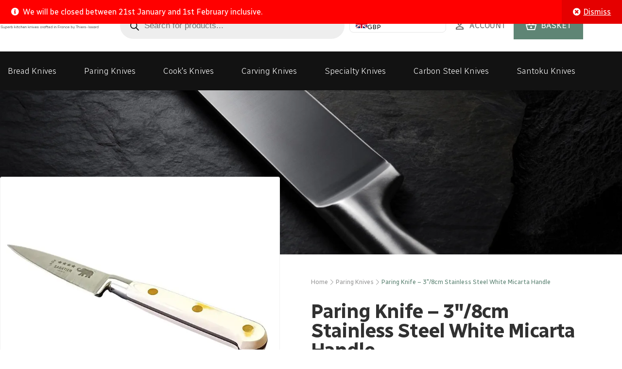

--- FILE ---
content_type: text/html; charset=UTF-8
request_url: https://www.sabatierknivesuk.co.uk/shop/paring-knives/paring-knife-8cm-stainless-steel-white-micarta-handle/
body_size: 22019
content:
<!DOCTYPE html>
<html lang="en-GB">

<head>
    <meta charset="UTF-8" />
    <meta http-equiv="X-UA-Compatible" content="IE=edge" />
    <meta name="viewport" content="width=device-width, initial-scale=1.0" />

    <!-- gsap -->
    <script src="https://cdnjs.cloudflare.com/ajax/libs/gsap/3.11.3/gsap.min.js"
        integrity="sha384-GWpeQQCx59oy0AZxNeVcLrX+Nqpg3dhEoBT/ynclm8lAsrgtZfh/GqUAEuOG1gYA" crossorigin="anonymous">
    </script>

    <!-- scrolltrigger -->
    <script src="https://cdnjs.cloudflare.com/ajax/libs/gsap/3.11.3/ScrollTrigger.min.js"
        integrity="sha384-YERp0leS9gec08SXfRcJ7P+5G0R/bOBvRotlUTlI5Oxg2d/egqnOV3Sn4eDcCVjO" crossorigin="anonymous">
    </script>

    <!-- swiperjs -->
    <script src="https://cdn.jsdelivr.net/npm/swiper@8/swiper-bundle.min.js"></script>

    <!-- accordionjs -->
    <script src="https://unpkg.com/accordion-js@3.3.2/dist/accordion.min.js"></script>

    <link rel="stylesheet" href="https://unpkg.com/accordion-js@3.3.2/dist/accordion.min.css" />

    <link rel="stylesheet"
        href="https://fonts.googleapis.com/css2?family=Material+Symbols+Sharp:opsz,wght,FILL,GRAD@20..48,100..700,0..1,-50..200" />

    <link rel="stylesheet" href="https://cdn.jsdelivr.net/npm/swiper@8/swiper-bundle.min.css" />

    <link rel="preconnect" href="https://fonts.googleapis.com" />
    <link rel="preconnect" href="https://fonts.gstatic.com" crossorigin />
    <link href="https://fonts.googleapis.com/css2?family=Radio+Canada:wght@300;400;500;700&display=swap"
        rel="stylesheet" />

    <meta name='robots' content='index, follow, max-image-preview:large, max-snippet:-1, max-video-preview:-1' />
<script id="cookieyes" type="text/javascript" src="https://cdn-cookieyes.com/client_data/fb7da587ddc8f827d92732cc/script.js"></script>
	<!-- This site is optimized with the Yoast SEO plugin v26.7 - https://yoast.com/wordpress/plugins/seo/ -->
	<title>Sabatier Paring Knife - 8cm stainless steel white micarta</title>
	<meta name="description" content="This Sabatier paring knife has an 8 cm stainless steel blade and a beautiful white micarta handle. A very useful knife - perfect for chopping and peeling vegetables." />
	<link rel="canonical" href="https://www.sabatierknivesuk.co.uk/shop/paring-knives/paring-knife-8cm-stainless-steel-white-micarta-handle/" />
	<meta property="og:locale" content="en_GB" />
	<meta property="og:type" content="article" />
	<meta property="og:title" content="Sabatier Paring Knife - 8cm stainless steel white micarta" />
	<meta property="og:description" content="This Sabatier paring knife has an 8 cm stainless steel blade and a beautiful white micarta handle. A very useful knife - perfect for chopping and peeling vegetables." />
	<meta property="og:url" content="https://www.sabatierknivesuk.co.uk/shop/paring-knives/paring-knife-8cm-stainless-steel-white-micarta-handle/" />
	<meta property="og:site_name" content="Sabatier Knives UK" />
	<meta property="article:modified_time" content="2024-08-27T11:34:11+00:00" />
	<meta property="og:image" content="https://www.sabatierknivesuk.co.uk/wp-content/uploads/2016/11/Photoroom-20240306_112840.jpg" />
	<meta property="og:image:width" content="800" />
	<meta property="og:image:height" content="800" />
	<meta property="og:image:type" content="image/jpeg" />
	<meta name="twitter:card" content="summary_large_image" />
	<meta name="twitter:label1" content="Estimated reading time" />
	<meta name="twitter:data1" content="1 minute" />
	<script type="application/ld+json" class="yoast-schema-graph">{"@context":"https://schema.org","@graph":[{"@type":["WebPage","ItemPage"],"@id":"https://www.sabatierknivesuk.co.uk/shop/paring-knives/paring-knife-8cm-stainless-steel-white-micarta-handle/","url":"https://www.sabatierknivesuk.co.uk/shop/paring-knives/paring-knife-8cm-stainless-steel-white-micarta-handle/","name":"Sabatier Paring Knife - 8cm stainless steel white micarta","isPartOf":{"@id":"https://www.sabatierknivesuk.co.uk/#website"},"primaryImageOfPage":{"@id":"https://www.sabatierknivesuk.co.uk/shop/paring-knives/paring-knife-8cm-stainless-steel-white-micarta-handle/#primaryimage"},"image":{"@id":"https://www.sabatierknivesuk.co.uk/shop/paring-knives/paring-knife-8cm-stainless-steel-white-micarta-handle/#primaryimage"},"thumbnailUrl":"https://www.sabatierknivesuk.co.uk/wp-content/uploads/2016/11/Photoroom-20240306_112840.jpg","datePublished":"2016-11-01T12:04:41+00:00","dateModified":"2024-08-27T11:34:11+00:00","description":"This Sabatier paring knife has an 8 cm stainless steel blade and a beautiful white micarta handle. A very useful knife - perfect for chopping and peeling vegetables.","breadcrumb":{"@id":"https://www.sabatierknivesuk.co.uk/shop/paring-knives/paring-knife-8cm-stainless-steel-white-micarta-handle/#breadcrumb"},"inLanguage":"en-GB","potentialAction":[{"@type":"ReadAction","target":["https://www.sabatierknivesuk.co.uk/shop/paring-knives/paring-knife-8cm-stainless-steel-white-micarta-handle/"]}]},{"@type":"ImageObject","inLanguage":"en-GB","@id":"https://www.sabatierknivesuk.co.uk/shop/paring-knives/paring-knife-8cm-stainless-steel-white-micarta-handle/#primaryimage","url":"https://www.sabatierknivesuk.co.uk/wp-content/uploads/2016/11/Photoroom-20240306_112840.jpg","contentUrl":"https://www.sabatierknivesuk.co.uk/wp-content/uploads/2016/11/Photoroom-20240306_112840.jpg","width":800,"height":800},{"@type":"BreadcrumbList","@id":"https://www.sabatierknivesuk.co.uk/shop/paring-knives/paring-knife-8cm-stainless-steel-white-micarta-handle/#breadcrumb","itemListElement":[{"@type":"ListItem","position":1,"name":"Home","item":"https://www.sabatierknivesuk.co.uk/"},{"@type":"ListItem","position":2,"name":"Shop Our Full Range Of Kitchen Knives","item":"https://www.sabatierknivesuk.co.uk/shop-for-sabatier-knives/"},{"@type":"ListItem","position":3,"name":"Paring Knife &#8211; 3&#8243;/8cm Stainless Steel White Micarta Handle"}]},{"@type":"WebSite","@id":"https://www.sabatierknivesuk.co.uk/#website","url":"https://www.sabatierknivesuk.co.uk/","name":"Sabatier Knives UK","description":"","publisher":{"@id":"https://www.sabatierknivesuk.co.uk/#organization"},"potentialAction":[{"@type":"SearchAction","target":{"@type":"EntryPoint","urlTemplate":"https://www.sabatierknivesuk.co.uk/?s={search_term_string}"},"query-input":{"@type":"PropertyValueSpecification","valueRequired":true,"valueName":"search_term_string"}}],"inLanguage":"en-GB"},{"@type":"Organization","@id":"https://www.sabatierknivesuk.co.uk/#organization","name":"Sabatier Knives UK","url":"https://www.sabatierknivesuk.co.uk/","logo":{"@type":"ImageObject","inLanguage":"en-GB","@id":"https://www.sabatierknivesuk.co.uk/#/schema/logo/image/","url":"https://www.sabatierknivesuk.co.uk/wp-content/uploads/2023/05/SabatierLogoGrey-Invoice.jpg","contentUrl":"https://www.sabatierknivesuk.co.uk/wp-content/uploads/2023/05/SabatierLogoGrey-Invoice.jpg","width":450,"height":169,"caption":"Sabatier Knives UK"},"image":{"@id":"https://www.sabatierknivesuk.co.uk/#/schema/logo/image/"},"sameAs":["https://www.instagram.com/sabatierknives/"]}]}</script>
	<!-- / Yoast SEO plugin. -->


<link rel='dns-prefetch' href='//www.googletagmanager.com' />
<link rel='dns-prefetch' href='//fonts.googleapis.com' />
<link rel="alternate" type="application/rss+xml" title="Sabatier Knives UK &raquo; Feed" href="https://www.sabatierknivesuk.co.uk/feed/" />
<link rel="alternate" type="application/rss+xml" title="Sabatier Knives UK &raquo; Comments Feed" href="https://www.sabatierknivesuk.co.uk/comments/feed/" />
<link rel="alternate" type="application/rss+xml" title="Sabatier Knives UK &raquo; Paring Knife &#8211; 3&#8243;/8cm Stainless Steel White Micarta Handle Comments Feed" href="https://www.sabatierknivesuk.co.uk/shop/paring-knives/paring-knife-8cm-stainless-steel-white-micarta-handle/feed/" />
<style id='wp-img-auto-sizes-contain-inline-css'>
img:is([sizes=auto i],[sizes^="auto," i]){contain-intrinsic-size:3000px 1500px}
/*# sourceURL=wp-img-auto-sizes-contain-inline-css */
</style>
<style id='wp-emoji-styles-inline-css'>

	img.wp-smiley, img.emoji {
		display: inline !important;
		border: none !important;
		box-shadow: none !important;
		height: 1em !important;
		width: 1em !important;
		margin: 0 0.07em !important;
		vertical-align: -0.1em !important;
		background: none !important;
		padding: 0 !important;
	}
/*# sourceURL=wp-emoji-styles-inline-css */
</style>
<link rel='stylesheet' id='wp-block-library-css' href='https://www.sabatierknivesuk.co.uk/wp-includes/css/dist/block-library/style.min.css?ver=6.9' media='all' />
<link rel='stylesheet' id='wc-blocks-style-css' href='https://www.sabatierknivesuk.co.uk/wp-content/plugins/woocommerce/assets/client/blocks/wc-blocks.css?ver=wc-10.4.3' media='all' />
<style id='global-styles-inline-css'>
:root{--wp--preset--aspect-ratio--square: 1;--wp--preset--aspect-ratio--4-3: 4/3;--wp--preset--aspect-ratio--3-4: 3/4;--wp--preset--aspect-ratio--3-2: 3/2;--wp--preset--aspect-ratio--2-3: 2/3;--wp--preset--aspect-ratio--16-9: 16/9;--wp--preset--aspect-ratio--9-16: 9/16;--wp--preset--color--black: #000000;--wp--preset--color--cyan-bluish-gray: #abb8c3;--wp--preset--color--white: #ffffff;--wp--preset--color--pale-pink: #f78da7;--wp--preset--color--vivid-red: #cf2e2e;--wp--preset--color--luminous-vivid-orange: #ff6900;--wp--preset--color--luminous-vivid-amber: #fcb900;--wp--preset--color--light-green-cyan: #7bdcb5;--wp--preset--color--vivid-green-cyan: #00d084;--wp--preset--color--pale-cyan-blue: #8ed1fc;--wp--preset--color--vivid-cyan-blue: #0693e3;--wp--preset--color--vivid-purple: #9b51e0;--wp--preset--gradient--vivid-cyan-blue-to-vivid-purple: linear-gradient(135deg,rgb(6,147,227) 0%,rgb(155,81,224) 100%);--wp--preset--gradient--light-green-cyan-to-vivid-green-cyan: linear-gradient(135deg,rgb(122,220,180) 0%,rgb(0,208,130) 100%);--wp--preset--gradient--luminous-vivid-amber-to-luminous-vivid-orange: linear-gradient(135deg,rgb(252,185,0) 0%,rgb(255,105,0) 100%);--wp--preset--gradient--luminous-vivid-orange-to-vivid-red: linear-gradient(135deg,rgb(255,105,0) 0%,rgb(207,46,46) 100%);--wp--preset--gradient--very-light-gray-to-cyan-bluish-gray: linear-gradient(135deg,rgb(238,238,238) 0%,rgb(169,184,195) 100%);--wp--preset--gradient--cool-to-warm-spectrum: linear-gradient(135deg,rgb(74,234,220) 0%,rgb(151,120,209) 20%,rgb(207,42,186) 40%,rgb(238,44,130) 60%,rgb(251,105,98) 80%,rgb(254,248,76) 100%);--wp--preset--gradient--blush-light-purple: linear-gradient(135deg,rgb(255,206,236) 0%,rgb(152,150,240) 100%);--wp--preset--gradient--blush-bordeaux: linear-gradient(135deg,rgb(254,205,165) 0%,rgb(254,45,45) 50%,rgb(107,0,62) 100%);--wp--preset--gradient--luminous-dusk: linear-gradient(135deg,rgb(255,203,112) 0%,rgb(199,81,192) 50%,rgb(65,88,208) 100%);--wp--preset--gradient--pale-ocean: linear-gradient(135deg,rgb(255,245,203) 0%,rgb(182,227,212) 50%,rgb(51,167,181) 100%);--wp--preset--gradient--electric-grass: linear-gradient(135deg,rgb(202,248,128) 0%,rgb(113,206,126) 100%);--wp--preset--gradient--midnight: linear-gradient(135deg,rgb(2,3,129) 0%,rgb(40,116,252) 100%);--wp--preset--font-size--small: 14px;--wp--preset--font-size--medium: 23px;--wp--preset--font-size--large: 26px;--wp--preset--font-size--x-large: 42px;--wp--preset--font-size--normal: 16px;--wp--preset--font-size--huge: 37px;--wp--preset--spacing--20: 0.44rem;--wp--preset--spacing--30: 0.67rem;--wp--preset--spacing--40: 1rem;--wp--preset--spacing--50: 1.5rem;--wp--preset--spacing--60: 2.25rem;--wp--preset--spacing--70: 3.38rem;--wp--preset--spacing--80: 5.06rem;--wp--preset--shadow--natural: 6px 6px 9px rgba(0, 0, 0, 0.2);--wp--preset--shadow--deep: 12px 12px 50px rgba(0, 0, 0, 0.4);--wp--preset--shadow--sharp: 6px 6px 0px rgba(0, 0, 0, 0.2);--wp--preset--shadow--outlined: 6px 6px 0px -3px rgb(255, 255, 255), 6px 6px rgb(0, 0, 0);--wp--preset--shadow--crisp: 6px 6px 0px rgb(0, 0, 0);}:where(.is-layout-flex){gap: 0.5em;}:where(.is-layout-grid){gap: 0.5em;}body .is-layout-flex{display: flex;}.is-layout-flex{flex-wrap: wrap;align-items: center;}.is-layout-flex > :is(*, div){margin: 0;}body .is-layout-grid{display: grid;}.is-layout-grid > :is(*, div){margin: 0;}:where(.wp-block-columns.is-layout-flex){gap: 2em;}:where(.wp-block-columns.is-layout-grid){gap: 2em;}:where(.wp-block-post-template.is-layout-flex){gap: 1.25em;}:where(.wp-block-post-template.is-layout-grid){gap: 1.25em;}.has-black-color{color: var(--wp--preset--color--black) !important;}.has-cyan-bluish-gray-color{color: var(--wp--preset--color--cyan-bluish-gray) !important;}.has-white-color{color: var(--wp--preset--color--white) !important;}.has-pale-pink-color{color: var(--wp--preset--color--pale-pink) !important;}.has-vivid-red-color{color: var(--wp--preset--color--vivid-red) !important;}.has-luminous-vivid-orange-color{color: var(--wp--preset--color--luminous-vivid-orange) !important;}.has-luminous-vivid-amber-color{color: var(--wp--preset--color--luminous-vivid-amber) !important;}.has-light-green-cyan-color{color: var(--wp--preset--color--light-green-cyan) !important;}.has-vivid-green-cyan-color{color: var(--wp--preset--color--vivid-green-cyan) !important;}.has-pale-cyan-blue-color{color: var(--wp--preset--color--pale-cyan-blue) !important;}.has-vivid-cyan-blue-color{color: var(--wp--preset--color--vivid-cyan-blue) !important;}.has-vivid-purple-color{color: var(--wp--preset--color--vivid-purple) !important;}.has-black-background-color{background-color: var(--wp--preset--color--black) !important;}.has-cyan-bluish-gray-background-color{background-color: var(--wp--preset--color--cyan-bluish-gray) !important;}.has-white-background-color{background-color: var(--wp--preset--color--white) !important;}.has-pale-pink-background-color{background-color: var(--wp--preset--color--pale-pink) !important;}.has-vivid-red-background-color{background-color: var(--wp--preset--color--vivid-red) !important;}.has-luminous-vivid-orange-background-color{background-color: var(--wp--preset--color--luminous-vivid-orange) !important;}.has-luminous-vivid-amber-background-color{background-color: var(--wp--preset--color--luminous-vivid-amber) !important;}.has-light-green-cyan-background-color{background-color: var(--wp--preset--color--light-green-cyan) !important;}.has-vivid-green-cyan-background-color{background-color: var(--wp--preset--color--vivid-green-cyan) !important;}.has-pale-cyan-blue-background-color{background-color: var(--wp--preset--color--pale-cyan-blue) !important;}.has-vivid-cyan-blue-background-color{background-color: var(--wp--preset--color--vivid-cyan-blue) !important;}.has-vivid-purple-background-color{background-color: var(--wp--preset--color--vivid-purple) !important;}.has-black-border-color{border-color: var(--wp--preset--color--black) !important;}.has-cyan-bluish-gray-border-color{border-color: var(--wp--preset--color--cyan-bluish-gray) !important;}.has-white-border-color{border-color: var(--wp--preset--color--white) !important;}.has-pale-pink-border-color{border-color: var(--wp--preset--color--pale-pink) !important;}.has-vivid-red-border-color{border-color: var(--wp--preset--color--vivid-red) !important;}.has-luminous-vivid-orange-border-color{border-color: var(--wp--preset--color--luminous-vivid-orange) !important;}.has-luminous-vivid-amber-border-color{border-color: var(--wp--preset--color--luminous-vivid-amber) !important;}.has-light-green-cyan-border-color{border-color: var(--wp--preset--color--light-green-cyan) !important;}.has-vivid-green-cyan-border-color{border-color: var(--wp--preset--color--vivid-green-cyan) !important;}.has-pale-cyan-blue-border-color{border-color: var(--wp--preset--color--pale-cyan-blue) !important;}.has-vivid-cyan-blue-border-color{border-color: var(--wp--preset--color--vivid-cyan-blue) !important;}.has-vivid-purple-border-color{border-color: var(--wp--preset--color--vivid-purple) !important;}.has-vivid-cyan-blue-to-vivid-purple-gradient-background{background: var(--wp--preset--gradient--vivid-cyan-blue-to-vivid-purple) !important;}.has-light-green-cyan-to-vivid-green-cyan-gradient-background{background: var(--wp--preset--gradient--light-green-cyan-to-vivid-green-cyan) !important;}.has-luminous-vivid-amber-to-luminous-vivid-orange-gradient-background{background: var(--wp--preset--gradient--luminous-vivid-amber-to-luminous-vivid-orange) !important;}.has-luminous-vivid-orange-to-vivid-red-gradient-background{background: var(--wp--preset--gradient--luminous-vivid-orange-to-vivid-red) !important;}.has-very-light-gray-to-cyan-bluish-gray-gradient-background{background: var(--wp--preset--gradient--very-light-gray-to-cyan-bluish-gray) !important;}.has-cool-to-warm-spectrum-gradient-background{background: var(--wp--preset--gradient--cool-to-warm-spectrum) !important;}.has-blush-light-purple-gradient-background{background: var(--wp--preset--gradient--blush-light-purple) !important;}.has-blush-bordeaux-gradient-background{background: var(--wp--preset--gradient--blush-bordeaux) !important;}.has-luminous-dusk-gradient-background{background: var(--wp--preset--gradient--luminous-dusk) !important;}.has-pale-ocean-gradient-background{background: var(--wp--preset--gradient--pale-ocean) !important;}.has-electric-grass-gradient-background{background: var(--wp--preset--gradient--electric-grass) !important;}.has-midnight-gradient-background{background: var(--wp--preset--gradient--midnight) !important;}.has-small-font-size{font-size: var(--wp--preset--font-size--small) !important;}.has-medium-font-size{font-size: var(--wp--preset--font-size--medium) !important;}.has-large-font-size{font-size: var(--wp--preset--font-size--large) !important;}.has-x-large-font-size{font-size: var(--wp--preset--font-size--x-large) !important;}
/*# sourceURL=global-styles-inline-css */
</style>

<style id='classic-theme-styles-inline-css'>
/*! This file is auto-generated */
.wp-block-button__link{color:#fff;background-color:#32373c;border-radius:9999px;box-shadow:none;text-decoration:none;padding:calc(.667em + 2px) calc(1.333em + 2px);font-size:1.125em}.wp-block-file__button{background:#32373c;color:#fff;text-decoration:none}
/*# sourceURL=/wp-includes/css/classic-themes.min.css */
</style>
<link rel='stylesheet' id='storefront-gutenberg-blocks-css' href='https://www.sabatierknivesuk.co.uk/wp-content/themes/storefront/assets/css/base/gutenberg-blocks.css?ver=4.2.0' media='all' />
<style id='storefront-gutenberg-blocks-inline-css'>

				.wp-block-button__link:not(.has-text-color) {
					color: #333333;
				}

				.wp-block-button__link:not(.has-text-color):hover,
				.wp-block-button__link:not(.has-text-color):focus,
				.wp-block-button__link:not(.has-text-color):active {
					color: #333333;
				}

				.wp-block-button__link:not(.has-background) {
					background-color: #eeeeee;
				}

				.wp-block-button__link:not(.has-background):hover,
				.wp-block-button__link:not(.has-background):focus,
				.wp-block-button__link:not(.has-background):active {
					border-color: #d5d5d5;
					background-color: #d5d5d5;
				}

				.wc-block-grid__products .wc-block-grid__product .wp-block-button__link {
					background-color: #eeeeee;
					border-color: #eeeeee;
					color: #333333;
				}

				.wp-block-quote footer,
				.wp-block-quote cite,
				.wp-block-quote__citation {
					color: #6d6d6d;
				}

				.wp-block-pullquote cite,
				.wp-block-pullquote footer,
				.wp-block-pullquote__citation {
					color: #6d6d6d;
				}

				.wp-block-image figcaption {
					color: #6d6d6d;
				}

				.wp-block-separator.is-style-dots::before {
					color: #333333;
				}

				.wp-block-file a.wp-block-file__button {
					color: #333333;
					background-color: #eeeeee;
					border-color: #eeeeee;
				}

				.wp-block-file a.wp-block-file__button:hover,
				.wp-block-file a.wp-block-file__button:focus,
				.wp-block-file a.wp-block-file__button:active {
					color: #333333;
					background-color: #d5d5d5;
				}

				.wp-block-code,
				.wp-block-preformatted pre {
					color: #6d6d6d;
				}

				.wp-block-table:not( .has-background ):not( .is-style-stripes ) tbody tr:nth-child(2n) td {
					background-color: #fdfdfd;
				}

				.wp-block-cover .wp-block-cover__inner-container h1:not(.has-text-color),
				.wp-block-cover .wp-block-cover__inner-container h2:not(.has-text-color),
				.wp-block-cover .wp-block-cover__inner-container h3:not(.has-text-color),
				.wp-block-cover .wp-block-cover__inner-container h4:not(.has-text-color),
				.wp-block-cover .wp-block-cover__inner-container h5:not(.has-text-color),
				.wp-block-cover .wp-block-cover__inner-container h6:not(.has-text-color) {
					color: #000000;
				}

				.wc-block-components-price-slider__range-input-progress,
				.rtl .wc-block-components-price-slider__range-input-progress {
					--range-color: #7f54b3;
				}

				/* Target only IE11 */
				@media all and (-ms-high-contrast: none), (-ms-high-contrast: active) {
					.wc-block-components-price-slider__range-input-progress {
						background: #7f54b3;
					}
				}

				.wc-block-components-button:not(.is-link) {
					background-color: #333333;
					color: #ffffff;
				}

				.wc-block-components-button:not(.is-link):hover,
				.wc-block-components-button:not(.is-link):focus,
				.wc-block-components-button:not(.is-link):active {
					background-color: #1a1a1a;
					color: #ffffff;
				}

				.wc-block-components-button:not(.is-link):disabled {
					background-color: #333333;
					color: #ffffff;
				}

				.wc-block-cart__submit-container {
					background-color: #ffffff;
				}

				.wc-block-cart__submit-container::before {
					color: rgba(220,220,220,0.5);
				}

				.wc-block-components-order-summary-item__quantity {
					background-color: #ffffff;
					border-color: #6d6d6d;
					box-shadow: 0 0 0 2px #ffffff;
					color: #6d6d6d;
				}
			
/*# sourceURL=storefront-gutenberg-blocks-inline-css */
</style>
<link rel='stylesheet' id='contact-form-7-css' href='https://www.sabatierknivesuk.co.uk/wp-content/plugins/contact-form-7/includes/css/styles.css?ver=6.1.4' media='all' />
<link rel='stylesheet' id='photoswipe-css' href='https://www.sabatierknivesuk.co.uk/wp-content/plugins/woocommerce/assets/css/photoswipe/photoswipe.min.css?ver=10.4.3' media='all' />
<link rel='stylesheet' id='photoswipe-default-skin-css' href='https://www.sabatierknivesuk.co.uk/wp-content/plugins/woocommerce/assets/css/photoswipe/default-skin/default-skin.min.css?ver=10.4.3' media='all' />
<style id='woocommerce-inline-inline-css'>
.woocommerce form .form-row .required { visibility: visible; }
/*# sourceURL=woocommerce-inline-inline-css */
</style>
<link rel='stylesheet' id='dgwt-wcas-style-css' href='https://www.sabatierknivesuk.co.uk/wp-content/plugins/ajax-search-for-woocommerce/assets/css/style.min.css?ver=1.32.2' media='all' />
<link rel='stylesheet' id='storefront-style-css' href='https://www.sabatierknivesuk.co.uk/wp-content/themes/storefront/style.css?ver=4.2.0' media='all' />
<style id='storefront-style-inline-css'>

			.main-navigation ul li a,
			.site-title a,
			ul.menu li a,
			.site-branding h1 a,
			button.menu-toggle,
			button.menu-toggle:hover,
			.handheld-navigation .dropdown-toggle {
				color: #333333;
			}

			button.menu-toggle,
			button.menu-toggle:hover {
				border-color: #333333;
			}

			.main-navigation ul li a:hover,
			.main-navigation ul li:hover > a,
			.site-title a:hover,
			.site-header ul.menu li.current-menu-item > a {
				color: #747474;
			}

			table:not( .has-background ) th {
				background-color: #f8f8f8;
			}

			table:not( .has-background ) tbody td {
				background-color: #fdfdfd;
			}

			table:not( .has-background ) tbody tr:nth-child(2n) td,
			fieldset,
			fieldset legend {
				background-color: #fbfbfb;
			}

			.site-header,
			.secondary-navigation ul ul,
			.main-navigation ul.menu > li.menu-item-has-children:after,
			.secondary-navigation ul.menu ul,
			.storefront-handheld-footer-bar,
			.storefront-handheld-footer-bar ul li > a,
			.storefront-handheld-footer-bar ul li.search .site-search,
			button.menu-toggle,
			button.menu-toggle:hover {
				background-color: #ffffff;
			}

			p.site-description,
			.site-header,
			.storefront-handheld-footer-bar {
				color: #404040;
			}

			button.menu-toggle:after,
			button.menu-toggle:before,
			button.menu-toggle span:before {
				background-color: #333333;
			}

			h1, h2, h3, h4, h5, h6, .wc-block-grid__product-title {
				color: #333333;
			}

			.widget h1 {
				border-bottom-color: #333333;
			}

			body,
			.secondary-navigation a {
				color: #6d6d6d;
			}

			.widget-area .widget a,
			.hentry .entry-header .posted-on a,
			.hentry .entry-header .post-author a,
			.hentry .entry-header .post-comments a,
			.hentry .entry-header .byline a {
				color: #727272;
			}

			a {
				color: #7f54b3;
			}

			a:focus,
			button:focus,
			.button.alt:focus,
			input:focus,
			textarea:focus,
			input[type="button"]:focus,
			input[type="reset"]:focus,
			input[type="submit"]:focus,
			input[type="email"]:focus,
			input[type="tel"]:focus,
			input[type="url"]:focus,
			input[type="password"]:focus,
			input[type="search"]:focus {
				outline-color: #7f54b3;
			}

			button, input[type="button"], input[type="reset"], input[type="submit"], .button, .widget a.button {
				background-color: #eeeeee;
				border-color: #eeeeee;
				color: #333333;
			}

			button:hover, input[type="button"]:hover, input[type="reset"]:hover, input[type="submit"]:hover, .button:hover, .widget a.button:hover {
				background-color: #d5d5d5;
				border-color: #d5d5d5;
				color: #333333;
			}

			button.alt, input[type="button"].alt, input[type="reset"].alt, input[type="submit"].alt, .button.alt, .widget-area .widget a.button.alt {
				background-color: #333333;
				border-color: #333333;
				color: #ffffff;
			}

			button.alt:hover, input[type="button"].alt:hover, input[type="reset"].alt:hover, input[type="submit"].alt:hover, .button.alt:hover, .widget-area .widget a.button.alt:hover {
				background-color: #1a1a1a;
				border-color: #1a1a1a;
				color: #ffffff;
			}

			.pagination .page-numbers li .page-numbers.current {
				background-color: #e6e6e6;
				color: #636363;
			}

			#comments .comment-list .comment-content .comment-text {
				background-color: #f8f8f8;
			}

			.site-footer {
				background-color: #f0f0f0;
				color: #6d6d6d;
			}

			.site-footer a:not(.button):not(.components-button) {
				color: #333333;
			}

			.site-footer .storefront-handheld-footer-bar a:not(.button):not(.components-button) {
				color: #333333;
			}

			.site-footer h1, .site-footer h2, .site-footer h3, .site-footer h4, .site-footer h5, .site-footer h6, .site-footer .widget .widget-title, .site-footer .widget .widgettitle {
				color: #333333;
			}

			.page-template-template-homepage.has-post-thumbnail .type-page.has-post-thumbnail .entry-title {
				color: #000000;
			}

			.page-template-template-homepage.has-post-thumbnail .type-page.has-post-thumbnail .entry-content {
				color: #000000;
			}

			@media screen and ( min-width: 768px ) {
				.secondary-navigation ul.menu a:hover {
					color: #595959;
				}

				.secondary-navigation ul.menu a {
					color: #404040;
				}

				.main-navigation ul.menu ul.sub-menu,
				.main-navigation ul.nav-menu ul.children {
					background-color: #f0f0f0;
				}

				.site-header {
					border-bottom-color: #f0f0f0;
				}
			}
/*# sourceURL=storefront-style-inline-css */
</style>
<link rel='stylesheet' id='storefront-icons-css' href='https://www.sabatierknivesuk.co.uk/wp-content/themes/storefront/assets/css/base/icons.css?ver=4.2.0' media='all' />
<link rel='stylesheet' id='storefront-fonts-css' href='https://fonts.googleapis.com/css?family=Source+Sans+Pro%3A400%2C300%2C300italic%2C400italic%2C600%2C700%2C900&#038;subset=latin%2Clatin-ext&#038;ver=4.2.0' media='all' />
<link rel='stylesheet' id='yay-currency-frontend-style-css' href='https://www.sabatierknivesuk.co.uk/wp-content/plugins/yaycurrency/src/styles.css?ver=3.3.2' media='all' />
<link rel='stylesheet' id='storefront-woocommerce-style-css' href='https://www.sabatierknivesuk.co.uk/wp-content/themes/storefront/assets/css/woocommerce/woocommerce.css?ver=4.2.0' media='all' />
<style id='storefront-woocommerce-style-inline-css'>
@font-face {
				font-family: star;
				src: url(https://www.sabatierknivesuk.co.uk/wp-content/plugins/woocommerce/assets/fonts/star.eot);
				src:
					url(https://www.sabatierknivesuk.co.uk/wp-content/plugins/woocommerce/assets/fonts/star.eot?#iefix) format("embedded-opentype"),
					url(https://www.sabatierknivesuk.co.uk/wp-content/plugins/woocommerce/assets/fonts/star.woff) format("woff"),
					url(https://www.sabatierknivesuk.co.uk/wp-content/plugins/woocommerce/assets/fonts/star.ttf) format("truetype"),
					url(https://www.sabatierknivesuk.co.uk/wp-content/plugins/woocommerce/assets/fonts/star.svg#star) format("svg");
				font-weight: 400;
				font-style: normal;
			}
			@font-face {
				font-family: WooCommerce;
				src: url(https://www.sabatierknivesuk.co.uk/wp-content/plugins/woocommerce/assets/fonts/WooCommerce.eot);
				src:
					url(https://www.sabatierknivesuk.co.uk/wp-content/plugins/woocommerce/assets/fonts/WooCommerce.eot?#iefix) format("embedded-opentype"),
					url(https://www.sabatierknivesuk.co.uk/wp-content/plugins/woocommerce/assets/fonts/WooCommerce.woff) format("woff"),
					url(https://www.sabatierknivesuk.co.uk/wp-content/plugins/woocommerce/assets/fonts/WooCommerce.ttf) format("truetype"),
					url(https://www.sabatierknivesuk.co.uk/wp-content/plugins/woocommerce/assets/fonts/WooCommerce.svg#WooCommerce) format("svg");
				font-weight: 400;
				font-style: normal;
			}

			a.cart-contents,
			.site-header-cart .widget_shopping_cart a {
				color: #333333;
			}

			a.cart-contents:hover,
			.site-header-cart .widget_shopping_cart a:hover,
			.site-header-cart:hover > li > a {
				color: #747474;
			}

			table.cart td.product-remove,
			table.cart td.actions {
				border-top-color: #ffffff;
			}

			.storefront-handheld-footer-bar ul li.cart .count {
				background-color: #333333;
				color: #ffffff;
				border-color: #ffffff;
			}

			.woocommerce-tabs ul.tabs li.active a,
			ul.products li.product .price,
			.onsale,
			.wc-block-grid__product-onsale,
			.widget_search form:before,
			.widget_product_search form:before {
				color: #6d6d6d;
			}

			.woocommerce-breadcrumb a,
			a.woocommerce-review-link,
			.product_meta a {
				color: #727272;
			}

			.wc-block-grid__product-onsale,
			.onsale {
				border-color: #6d6d6d;
			}

			.star-rating span:before,
			.quantity .plus, .quantity .minus,
			p.stars a:hover:after,
			p.stars a:after,
			.star-rating span:before,
			#payment .payment_methods li input[type=radio]:first-child:checked+label:before {
				color: #7f54b3;
			}

			.widget_price_filter .ui-slider .ui-slider-range,
			.widget_price_filter .ui-slider .ui-slider-handle {
				background-color: #7f54b3;
			}

			.order_details {
				background-color: #f8f8f8;
			}

			.order_details > li {
				border-bottom: 1px dotted #e3e3e3;
			}

			.order_details:before,
			.order_details:after {
				background: -webkit-linear-gradient(transparent 0,transparent 0),-webkit-linear-gradient(135deg,#f8f8f8 33.33%,transparent 33.33%),-webkit-linear-gradient(45deg,#f8f8f8 33.33%,transparent 33.33%)
			}

			#order_review {
				background-color: #ffffff;
			}

			#payment .payment_methods > li .payment_box,
			#payment .place-order {
				background-color: #fafafa;
			}

			#payment .payment_methods > li:not(.woocommerce-notice) {
				background-color: #f5f5f5;
			}

			#payment .payment_methods > li:not(.woocommerce-notice):hover {
				background-color: #f0f0f0;
			}

			.woocommerce-pagination .page-numbers li .page-numbers.current {
				background-color: #e6e6e6;
				color: #636363;
			}

			.wc-block-grid__product-onsale,
			.onsale,
			.woocommerce-pagination .page-numbers li .page-numbers:not(.current) {
				color: #6d6d6d;
			}

			p.stars a:before,
			p.stars a:hover~a:before,
			p.stars.selected a.active~a:before {
				color: #6d6d6d;
			}

			p.stars.selected a.active:before,
			p.stars:hover a:before,
			p.stars.selected a:not(.active):before,
			p.stars.selected a.active:before {
				color: #7f54b3;
			}

			.single-product div.product .woocommerce-product-gallery .woocommerce-product-gallery__trigger {
				background-color: #eeeeee;
				color: #333333;
			}

			.single-product div.product .woocommerce-product-gallery .woocommerce-product-gallery__trigger:hover {
				background-color: #d5d5d5;
				border-color: #d5d5d5;
				color: #333333;
			}

			.button.added_to_cart:focus,
			.button.wc-forward:focus {
				outline-color: #7f54b3;
			}

			.added_to_cart,
			.site-header-cart .widget_shopping_cart a.button,
			.wc-block-grid__products .wc-block-grid__product .wp-block-button__link {
				background-color: #eeeeee;
				border-color: #eeeeee;
				color: #333333;
			}

			.added_to_cart:hover,
			.site-header-cart .widget_shopping_cart a.button:hover,
			.wc-block-grid__products .wc-block-grid__product .wp-block-button__link:hover {
				background-color: #d5d5d5;
				border-color: #d5d5d5;
				color: #333333;
			}

			.added_to_cart.alt, .added_to_cart, .widget a.button.checkout {
				background-color: #333333;
				border-color: #333333;
				color: #ffffff;
			}

			.added_to_cart.alt:hover, .added_to_cart:hover, .widget a.button.checkout:hover {
				background-color: #1a1a1a;
				border-color: #1a1a1a;
				color: #ffffff;
			}

			.button.loading {
				color: #eeeeee;
			}

			.button.loading:hover {
				background-color: #eeeeee;
			}

			.button.loading:after {
				color: #333333;
			}

			@media screen and ( min-width: 768px ) {
				.site-header-cart .widget_shopping_cart,
				.site-header .product_list_widget li .quantity {
					color: #404040;
				}

				.site-header-cart .widget_shopping_cart .buttons,
				.site-header-cart .widget_shopping_cart .total {
					background-color: #f5f5f5;
				}

				.site-header-cart .widget_shopping_cart {
					background-color: #f0f0f0;
				}
			}
				.storefront-product-pagination a {
					color: #6d6d6d;
					background-color: #ffffff;
				}
				.storefront-sticky-add-to-cart {
					color: #6d6d6d;
					background-color: #ffffff;
				}

				.storefront-sticky-add-to-cart a:not(.button) {
					color: #333333;
				}
/*# sourceURL=storefront-woocommerce-style-inline-css */
</style>
<link rel='stylesheet' id='storefront-woocommerce-brands-style-css' href='https://www.sabatierknivesuk.co.uk/wp-content/themes/storefront/assets/css/woocommerce/extensions/brands.css?ver=4.2.0' media='all' />
<script id="woocommerce-google-analytics-integration-gtag-js-after">
/* Google Analytics for WooCommerce (gtag.js) */
					window.dataLayer = window.dataLayer || [];
					function gtag(){dataLayer.push(arguments);}
					// Set up default consent state.
					for ( const mode of [{"analytics_storage":"denied","ad_storage":"denied","ad_user_data":"denied","ad_personalization":"denied","region":["AT","BE","BG","HR","CY","CZ","DK","EE","FI","FR","DE","GR","HU","IS","IE","IT","LV","LI","LT","LU","MT","NL","NO","PL","PT","RO","SK","SI","ES","SE","GB","CH"]}] || [] ) {
						gtag( "consent", "default", { "wait_for_update": 500, ...mode } );
					}
					gtag("js", new Date());
					gtag("set", "developer_id.dOGY3NW", true);
					gtag("config", "G-S7BYWGVLDY", {"track_404":true,"allow_google_signals":true,"logged_in":false,"linker":{"domains":[],"allow_incoming":false},"custom_map":{"dimension1":"logged_in"}});
//# sourceURL=woocommerce-google-analytics-integration-gtag-js-after
</script>
<script src="https://www.sabatierknivesuk.co.uk/wp-includes/js/jquery/jquery.min.js?ver=3.7.1" id="jquery-core-js"></script>
<script src="https://www.sabatierknivesuk.co.uk/wp-includes/js/jquery/jquery-migrate.min.js?ver=3.4.1" id="jquery-migrate-js"></script>
<script src="https://www.sabatierknivesuk.co.uk/wp-content/plugins/woocommerce/assets/js/jquery-blockui/jquery.blockUI.min.js?ver=2.7.0-wc.10.4.3" id="wc-jquery-blockui-js" defer data-wp-strategy="defer"></script>
<script id="wc-add-to-cart-js-extra">
var wc_add_to_cart_params = {"ajax_url":"/wp-admin/admin-ajax.php","wc_ajax_url":"/?wc-ajax=%%endpoint%%","i18n_view_cart":"View basket","cart_url":"https://www.sabatierknivesuk.co.uk/basket/","is_cart":"","cart_redirect_after_add":"no"};
//# sourceURL=wc-add-to-cart-js-extra
</script>
<script src="https://www.sabatierknivesuk.co.uk/wp-content/plugins/woocommerce/assets/js/frontend/add-to-cart.min.js?ver=10.4.3" id="wc-add-to-cart-js" defer data-wp-strategy="defer"></script>
<script src="https://www.sabatierknivesuk.co.uk/wp-content/plugins/woocommerce/assets/js/zoom/jquery.zoom.min.js?ver=1.7.21-wc.10.4.3" id="wc-zoom-js" defer data-wp-strategy="defer"></script>
<script src="https://www.sabatierknivesuk.co.uk/wp-content/plugins/woocommerce/assets/js/flexslider/jquery.flexslider.min.js?ver=2.7.2-wc.10.4.3" id="wc-flexslider-js" defer data-wp-strategy="defer"></script>
<script src="https://www.sabatierknivesuk.co.uk/wp-content/plugins/woocommerce/assets/js/photoswipe/photoswipe.min.js?ver=4.1.1-wc.10.4.3" id="wc-photoswipe-js" defer data-wp-strategy="defer"></script>
<script src="https://www.sabatierknivesuk.co.uk/wp-content/plugins/woocommerce/assets/js/photoswipe/photoswipe-ui-default.min.js?ver=4.1.1-wc.10.4.3" id="wc-photoswipe-ui-default-js" defer data-wp-strategy="defer"></script>
<script id="wc-single-product-js-extra">
var wc_single_product_params = {"i18n_required_rating_text":"Please select a rating","i18n_rating_options":["1 of 5 stars","2 of 5 stars","3 of 5 stars","4 of 5 stars","5 of 5 stars"],"i18n_product_gallery_trigger_text":"View full-screen image gallery","review_rating_required":"yes","flexslider":{"rtl":false,"animation":"slide","smoothHeight":true,"directionNav":false,"controlNav":"thumbnails","slideshow":false,"animationSpeed":500,"animationLoop":false,"allowOneSlide":false},"zoom_enabled":"1","zoom_options":[],"photoswipe_enabled":"1","photoswipe_options":{"shareEl":false,"closeOnScroll":false,"history":false,"hideAnimationDuration":0,"showAnimationDuration":0},"flexslider_enabled":"1"};
//# sourceURL=wc-single-product-js-extra
</script>
<script src="https://www.sabatierknivesuk.co.uk/wp-content/plugins/woocommerce/assets/js/frontend/single-product.min.js?ver=10.4.3" id="wc-single-product-js" defer data-wp-strategy="defer"></script>
<script src="https://www.sabatierknivesuk.co.uk/wp-content/plugins/woocommerce/assets/js/js-cookie/js.cookie.min.js?ver=2.1.4-wc.10.4.3" id="wc-js-cookie-js" defer data-wp-strategy="defer"></script>
<script id="woocommerce-js-extra">
var woocommerce_params = {"ajax_url":"/wp-admin/admin-ajax.php","wc_ajax_url":"/?wc-ajax=%%endpoint%%","i18n_password_show":"Show password","i18n_password_hide":"Hide password"};
//# sourceURL=woocommerce-js-extra
</script>
<script src="https://www.sabatierknivesuk.co.uk/wp-content/plugins/woocommerce/assets/js/frontend/woocommerce.min.js?ver=10.4.3" id="woocommerce-js" defer data-wp-strategy="defer"></script>
		<style>
			.dgwt-wcas-ico-magnifier,.dgwt-wcas-ico-magnifier-handler{max-width:20px}.dgwt-wcas-search-wrapp{max-width:600px}		</style>
		<!-- Google site verification - Google for WooCommerce -->
<meta name="google-site-verification" content="cqE-nsvrsVyHGRApNds2AyRX5PAbuS1papIJqKUZujU" />
	<noscript><style>.woocommerce-product-gallery{ opacity: 1 !important; }</style></noscript>
			<style id="wp-custom-css">
			.quantity {
display: block;
margin-top: .5rem;
}

.demo_store {
    bottom: unset;
    top: 0 !important;
    background-color: red !important;
}		</style>
		</head>

<body>
    <header id="main-header">
        <div class="header-links">
            <a class="logo" href="https://www.sabatierknivesuk.co.uk/">
                <img src="https://sabatier.aztecmedia.dev/wp-content/uploads/2023/05/Artboard-1.png"
                    alt="Sabatier Knives UK Logo" />
            </a>
<div  class="dgwt-wcas-search-wrapp dgwt-wcas-has-submit woocommerce dgwt-wcas-style-pirx js-dgwt-wcas-layout-classic dgwt-wcas-layout-classic js-dgwt-wcas-mobile-overlay-enabled">
		<form class="dgwt-wcas-search-form" role="search" action="https://www.sabatierknivesuk.co.uk/" method="get">
		<div class="dgwt-wcas-sf-wrapp">
						<label class="screen-reader-text"
				for="dgwt-wcas-search-input-1">
				Products search			</label>

			<input
				id="dgwt-wcas-search-input-1"
				type="search"
				class="dgwt-wcas-search-input"
				name="s"
				value=""
				placeholder="Search for products..."
				autocomplete="off"
							/>
			<div class="dgwt-wcas-preloader"></div>

			<div class="dgwt-wcas-voice-search"></div>

							<button type="submit"
						aria-label="Search"
						class="dgwt-wcas-search-submit">				<svg
					class="dgwt-wcas-ico-magnifier" xmlns="http://www.w3.org/2000/svg" width="18" height="18" viewBox="0 0 18 18">
					<path  d=" M 16.722523,17.901412 C 16.572585,17.825208 15.36088,16.670476 14.029846,15.33534 L 11.609782,12.907819 11.01926,13.29667 C 8.7613237,14.783493 5.6172703,14.768302 3.332423,13.259528 -0.07366363,11.010358 -1.0146502,6.5989684 1.1898146,3.2148776
					1.5505179,2.6611594 2.4056498,1.7447266 2.9644271,1.3130497 3.4423015,0.94387379 4.3921825,0.48568469 5.1732652,0.2475835 5.886299,0.03022609 6.1341883,0 7.2037391,0 8.2732897,0 8.521179,0.03022609 9.234213,0.2475835 c 0.781083,0.23810119 1.730962,0.69629029 2.208837,1.0654662
					0.532501,0.4113763 1.39922,1.3400096 1.760153,1.8858877 1.520655,2.2998531 1.599025,5.3023778 0.199549,7.6451086 -0.208076,0.348322 -0.393306,0.668209 -0.411622,0.710863 -0.01831,0.04265 1.065556,1.18264 2.408603,2.533307 1.343046,1.350666 2.486621,2.574792 2.541278,2.720279 0.282475,0.7519
					-0.503089,1.456506 -1.218488,1.092917 z M 8.4027892,12.475062 C 9.434946,12.25579 10.131043,11.855461 10.99416,10.984753 11.554519,10.419467 11.842507,10.042366 12.062078,9.5863882 12.794223,8.0659672 12.793657,6.2652398 12.060578,4.756293 11.680383,3.9737304 10.453587,2.7178427
					9.730569,2.3710306 8.6921295,1.8729196 8.3992147,1.807606 7.2037567,1.807606 6.0082984,1.807606 5.7153841,1.87292 4.6769446,2.3710306 3.9539263,2.7178427 2.7271301,3.9737304 2.3469352,4.756293 1.6138384,6.2652398 1.6132726,8.0659672 2.3454252,9.5863882 c 0.4167354,0.8654208 1.5978784,2.0575608
					2.4443766,2.4671358 1.0971012,0.530827 2.3890403,0.681561 3.6130134,0.421538 z
					"/>
				</svg>
				</button>
			
			<input type="hidden" name="post_type" value="product"/>
			<input type="hidden" name="dgwt_wcas" value="1"/>

			
					</div>
	</form>
</div>
            <div class="header-btns">
				<div class='yay-currency-single-page-switcher'>

	<form action-xhr="https://www.sabatierknivesuk.co.uk" method='POST' class='yay-currency-form-switcher'>
		<input type="hidden" class="yay-currency-nonce" name="yay-currency-nonce" value="d01e6e802a" /><input type="hidden" name="_wp_http_referer" value="/shop/paring-knives/paring-knife-8cm-stainless-steel-white-micarta-handle/" /><input type="hidden" name="yay_currency_current_url" value="https://www.sabatierknivesuk.co.uk/shop/paring-knives/paring-knife-8cm-stainless-steel-white-micarta-handle" />		<select class='yay-currency-switcher' name='currency' onchange='this.form.submit()'>
			<option value="1393"  selected='selected'></option><option value="1391" ></option><option value="4518" ></option>		</select>
	</form>
	
	<div class="yay-currency-custom-select-wrapper medium   ">
	<div class="yay-currency-custom-select">
		<div class="yay-currency-custom-select__trigger medium">
	<div class="yay-currency-custom-selected-option">
		<span style="background-image: url(https://www.sabatierknivesuk.co.uk/wp-content/plugins/yaycurrency/assets/flags/gb.svg)" class="yay-currency-flag selected medium" data-country_code="gb"></span>		<span class="yay-currency-selected-option">
			Pound sterling (£) - GBP		</span>
	</div>
	<div class="yay-currency-custom-arrow">
		<svg xmlns="http://www.w3.org/2000/svg" width="24" height="24" viewBox="0 0 24 24" fill="none" stroke="oklch(0.556 0 0)" stroke-width="2" stroke-linecap="round" stroke-linejoin="round" class="yay-currency-arrow-icon" aria-hidden="true"><path d="m6 9 6 6 6-6"></path></svg>
	</div>
	<div class="yay-currency-custom-loader"></div>
</div>
		<ul class="yay-currency-custom-options">
	<li class="yay-currency-id-1393 yay-currency-custom-option-row selected yay-currency-row-with-flag" data-currency-id="1393">
		<span style="background-image: url(https://www.sabatierknivesuk.co.uk/wp-content/plugins/yaycurrency/assets/flags/gb.svg)" class="yay-currency-flag medium" data-country_code="gb"></span>		<div class="yay-currency-custom-option medium">
			Pound sterling (£) - GBP		</div>
					<span class="yay-currency-selected-checked-icon"><span aria-hidden="true"><svg xmlns="http://www.w3.org/2000/svg" width="16" height="16" viewBox="0 0 24 24" fill="none" stroke="#737373" stroke-width="2" stroke-linecap="round" stroke-linejoin="round" class="lucide lucide-check size-4" aria-hidden="true"><path d="M20 6 9 17l-5-5"></path></svg></span></span>
			</li>
	<li class="yay-currency-id-1391 yay-currency-custom-option-row  yay-currency-row-with-flag" data-currency-id="1391">
		<span style="background-image: url(https://www.sabatierknivesuk.co.uk/wp-content/plugins/yaycurrency/assets/flags/us.svg)" class="yay-currency-flag medium" data-country_code="us"></span>		<div class="yay-currency-custom-option medium">
			United States dollar ($) - USD		</div>
			</li>
	<li class="yay-currency-id-4518 yay-currency-custom-option-row  yay-currency-row-with-flag" data-currency-id="4518">
		<span style="background-image: url(https://www.sabatierknivesuk.co.uk/wp-content/plugins/yaycurrency/assets/flags/eu.svg)" class="yay-currency-flag medium" data-country_code="eu"></span>		<div class="yay-currency-custom-option medium">
			Euro (€) - EUR		</div>
			</li>
</ul>
	</div>
</div>
</div>
                
                <button onclick="window.location.href='https://www.sabatierknivesuk.co.uk/my-account'"
                    id="account-btn">
                    <span class="material-symbols-sharp"> person </span>
                    Account
                </button>

                <button onclick="window.location.href='https://www.sabatierknivesuk.co.uk/basket'"
                    id="basket-btn">
                    <span class="material-symbols-sharp"> shopping_basket </span>
                    Basket
                </button>
            </div>
        </div>

        <nav class="main-navigation">
            <label id="hamburger-menu" class="hamburger-menu">
                <input type="checkbox" name="hamburger" id="hamburger" />
                <span class="material-symbols-sharp"> menu </span>
            </label>

            <ul class="navigation-links">
                <li class="navigation-item">
                    <a href="https://www.sabatierknivesuk.co.uk/product-category/bread-knives">
                        Bread Knives
                    </a>
                </li>
                <li class="navigation-item">
                    <a href="https://www.sabatierknivesuk.co.uk/product-category/paring-knives">Paring Knives</a>
                </li>
                <li class="navigation-item">
                    <a href="https://www.sabatierknivesuk.co.uk/product-category/cooks-knives">Cook's Knives</a>
                </li>
                <li class="navigation-item">
                    <a href="https://www.sabatierknivesuk.co.uk/product-category/carving-knives">Carving
                        Knives</a>
                </li>
                <li class="navigation-item">
                    <a href="https://www.sabatierknivesuk.co.uk/product-category/specialty-knives">Specialty
                        Knives</a>
                </li>
                <li class="navigation-item">
                    <a href="https://www.sabatierknivesuk.co.uk/product-category/carbon-steel-knives">Carbon Steel
                        Knives</a>
                </li>
                <li class="navigation-item">
                    <a href="https://www.sabatierknivesuk.co.uk/product-category/santoku-knives">Santoku
                        Knives</a>
                </li>
            </ul>
        </nav>
    </header>
<main>
    <section class="product-hero">
        <div style="background-image: url(https://www.sabatierknivesuk.co.uk/wp-content/themes/storefront/assets/images/hero-landing.png)"
            class="product-image-container parallax">
        </div>
    </section>

    <section class="product-details">
        <div class="max-width">
            <!-- image container -->
            <div class="product-images">
                <figure class="main-image">
                    
                <a data-fslightbox="gallery" href="https://www.sabatierknivesuk.co.uk/wp-content/uploads/2016/11/Photoroom-20240306_112840.jpg" alt="Paring Knife &#8211; 3&#8243;/8cm Stainless Steel White Micarta Handle">
                  <img src="https://www.sabatierknivesuk.co.uk/wp-content/uploads/2016/11/Photoroom-20240306_112840.jpg" alt="Paring Knife &#8211; 3&#8243;/8cm Stainless Steel White Micarta Handle" />
                </a>                </figure>
                <div class="thumbnails">
                    
                <a data-fslightbox="gallery" href="https://www.sabatierknivesuk.co.uk/wp-content/uploads/2016/11/Photoroom-20240306_112840.jpg" alt="Paring Knife &#8211; 3&#8243;/8cm Stainless Steel White Micarta Handle">
                  <img src="https://www.sabatierknivesuk.co.uk/wp-content/uploads/2016/11/Photoroom-20240306_112840.jpg" alt="Paring Knife &#8211; 3&#8243;/8cm Stainless Steel White Micarta Handle" />
                </a>
                
                <a data-fslightbox="gallery" href="https://www.sabatierknivesuk.co.uk/wp-content/uploads/2016/11/Photoroom-20240306_114337.jpg" alt="Paring Knife &#8211; 3&#8243;/8cm Stainless Steel White Micarta Handle">
                  <img src="https://www.sabatierknivesuk.co.uk/wp-content/uploads/2016/11/Photoroom-20240306_114337.jpg" alt="Paring Knife &#8211; 3&#8243;/8cm Stainless Steel White Micarta Handle" />
                </a>
                                </div>
            </div>

            <!-- content container -->
            <div class="product-content">
                <div class="breadcrumbs"><span class="breadcrumb-link"><a href="https://www.sabatierknivesuk.co.uk/">Home</a></span><span class="breadcrumb-link"><a href="https://www.sabatierknivesuk.co.uk/product-category/paring-knives/">Paring Knives</a></span><span class="breadcrumb-link"><a href="https://www.sabatierknivesuk.co.uk/shop/paring-knives/paring-knife-8cm-stainless-steel-white-micarta-handle/">Paring Knife &#8211; 3&#8243;/8cm Stainless Steel White Micarta Handle</a></span></div>


                <div class="content">
                    <div class="content">
                        <div class="main-details">
                            <!-- HOOK AN ALERT HERE WHEN ITEM IS ADDED TO CART? -->
                            

                            <h1 class="heading">
                                Paring Knife &#8211; 3&#8243;/8cm Stainless Steel White Micarta Handle                            </h1>
                            <hr />
                            <p class="price">
                                <span class="woocommerce-Price-amount amount"><bdi><span class="woocommerce-Price-currencySymbol">£</span>43.20</bdi></span>                            </p>

                            <p class="details"><div>
<div>

This paring knife has a 3"/8cm stainless steel blade and a beautiful white micarta handle. A very useful knife - perfect for chopping and peeling vegetables.

</div>
</div></p>
                            <form class="cart"
                                action="https://www.sabatierknivesuk.co.uk/shop/paring-knives/paring-knife-8cm-stainless-steel-white-micarta-handle/"
                                method="post" enctype='multipart/form-data'>

                                <div class="quantity">
		<label class="screen-reader-text" for="quantity_696ea46420a4e">Paring Knife - 3&quot;/8cm Stainless Steel White Micarta Handle quantity</label>
	<input
		type="number"
				id="quantity_696ea46420a4e"
		class="input-text qty text"
		name="quantity"
		value="1"
		title="Qty"
		size="4"
		min="1"
		max=""
					step="1"
			placeholder=""
			inputmode="numeric"
			autocomplete="off"
			/>
	</div>

                                <button type="submit" name="add-to-cart" value="1685"
                                    class="single_add_to_cart_button button alt">Add to basket</button>

                                
                            </form>
                        </div>
                    </div>


                    <div class="product-details">
                        <h2 class="heading">Knife Details</h2>
                        <hr />
                        <div class="info">
							<p class="info-block"><span class="info-title">SKU</span><span class="info-text">SA300057</span></p><p class="info-block"><span class="info-title">Blade Length</span><span class="info-text">3"/8cm</span></p><p class="info-block"><span class="info-title">Handle Material</span><span class="info-text">White Micarta</span></p><p class="info-block"><span class="info-title">Blade Material</span><span class="info-text">Stainless Steel</span></p><p class="info-block"><span class="info-title">Product Range</span><span class="info-text">Traditional Forged Range</span></p>
                        </div>
                    </div>
                </div>
            </div>
        </div>
    </section>

    <section class="section related-products">
        <div class="max-width">
            <h2 class="heading">Related Products</h2>
            <div class="swiper related-products-swiper">
                <div class="swiper-wrapper">
                                        <div class="product-card swiper-slide">
                        <a href="https://www.sabatierknivesuk.co.uk/shop/paring-knives/paring-knife-8cm-stainless-steel-olive-wood-handle/">
                            <figure>
                                <img src="https://www.sabatierknivesuk.co.uk/wp-content/uploads/2024/04/Sabatier-8cm-3inch-stainless-steel-olivewood-handle-paring-knife.jpg"
                                    alt="Paring Knife &#8211; 3&#8243;/8cm Stainless Steel Olive Wood Handle" />
                            </figure>

                            <div class="content">
                                <p class="text">
                                    Paring Knife &#8211; 3&#8243;/8cm Stainless Steel Olive Wood Handle                                </p>

                                <p class="price">
                                    <span class="woocommerce-Price-amount amount"><bdi><span class="woocommerce-Price-currencySymbol">£</span>51.00</bdi></span>                                </p>

                                <p class="btn-secondary">View Product</p>
                            </div>
                        </a>
                    </div>
                                        <div class="product-card swiper-slide">
                        <a href="https://www.sabatierknivesuk.co.uk/shop/paring-knives/paring-knife-4inch-10cm-stainless-steel-olive-wood-handle/">
                            <figure>
                                <img src="https://www.sabatierknivesuk.co.uk/wp-content/uploads/2024/04/Sabatier-10cm-4inch-satinless-steel-olivewood-handle-paring-knife-4.jpg"
                                    alt="Paring Knife &#8211; 4&#8243;/10cm Stainless Steel Olive Wood Handle" />
                            </figure>

                            <div class="content">
                                <p class="text">
                                    Paring Knife &#8211; 4&#8243;/10cm Stainless Steel Olive Wood Handle                                </p>

                                <p class="price">
                                    <span class="woocommerce-Price-amount amount"><bdi><span class="woocommerce-Price-currencySymbol">£</span>51.00</bdi></span>                                </p>

                                <p class="btn-secondary">View Product</p>
                            </div>
                        </a>
                    </div>
                                        <div class="product-card swiper-slide">
                        <a href="https://www.sabatierknivesuk.co.uk/shop/paring-knives/paring-knife-3-inch-stainless-steel-red-stamina-handle/">
                            <figure>
                                <img src="https://www.sabatierknivesuk.co.uk/wp-content/uploads/nc/p/6/6/0/660.jpg"
                                    alt="Paring Knife &#8211; 3&#8243;/8cm Stainless Steel Red Stamina Handle" />
                            </figure>

                            <div class="content">
                                <p class="text">
                                    Paring Knife &#8211; 3&#8243;/8cm Stainless Steel Red Stamina Handle                                </p>

                                <p class="price">
                                    <span class="woocommerce-Price-amount amount"><bdi><span class="woocommerce-Price-currencySymbol">£</span>48.00</bdi></span>                                </p>

                                <p class="btn-secondary">View Product</p>
                            </div>
                        </a>
                    </div>
                                        <div class="product-card swiper-slide">
                        <a href="https://www.sabatierknivesuk.co.uk/shop/paring-knives/paring-knife-10cm-stainless-steel-red-stamina-handle/">
                            <figure>
                                <img src="https://www.sabatierknivesuk.co.uk/wp-content/uploads/nc/p/6/5/6/656.jpg"
                                    alt="Paring Knife &#8211; 4&#8243;/10cm Stainless Steel Red Stamina Handle" />
                            </figure>

                            <div class="content">
                                <p class="text">
                                    Paring Knife &#8211; 4&#8243;/10cm Stainless Steel Red Stamina Handle                                </p>

                                <p class="price">
                                    <span class="woocommerce-Price-amount amount"><bdi><span class="woocommerce-Price-currencySymbol">£</span>48.00</bdi></span>                                </p>

                                <p class="btn-secondary">View Product</p>
                            </div>
                        </a>
                    </div>
                                        <div class="product-card swiper-slide">
                        <a href="https://www.sabatierknivesuk.co.uk/shop/paring-knives/paring-knife-3inch-carbon-steel-red-stamina-handle/">
                            <figure>
                                <img src="https://www.sabatierknivesuk.co.uk/wp-content/uploads/nc/p/6/5/3/653.jpg"
                                    alt="Paring Knife &#8211; 3&#8243;/8cm Carbon Steel Red Stamina Handle" />
                            </figure>

                            <div class="content">
                                <p class="text">
                                    Paring Knife &#8211; 3&#8243;/8cm Carbon Steel Red Stamina Handle                                </p>

                                <p class="price">
                                    <span class="woocommerce-Price-amount amount"><bdi><span class="woocommerce-Price-currencySymbol">£</span>48.00</bdi></span>                                </p>

                                <p class="btn-secondary">View Product</p>
                            </div>
                        </a>
                    </div>
                                        <div class="product-card swiper-slide">
                        <a href="https://www.sabatierknivesuk.co.uk/shop/paring-knives/paring-knife-4-inch-carbon-steel-red-stamina-handle/">
                            <figure>
                                <img src="https://www.sabatierknivesuk.co.uk/wp-content/uploads/nc/p/6/4/9/649.jpg"
                                    alt="Paring Knife &#8211; 4&#8243;/10cm Carbon Steel Red Stamina Handle" />
                            </figure>

                            <div class="content">
                                <p class="text">
                                    Paring Knife &#8211; 4&#8243;/10cm Carbon Steel Red Stamina Handle                                </p>

                                <p class="price">
                                    <span class="woocommerce-Price-amount amount"><bdi><span class="woocommerce-Price-currencySymbol">£</span>48.00</bdi></span>                                </p>

                                <p class="btn-secondary">View Product</p>
                            </div>
                        </a>
                    </div>
                                        <div class="product-card swiper-slide">
                        <a href="https://www.sabatierknivesuk.co.uk/shop/paring-knives/paring-knife-3inch-carbon-steel-black-nylon-handle/">
                            <figure>
                                <img src="https://www.sabatierknivesuk.co.uk/wp-content/uploads/nc/p/6/4/5/645.jpg"
                                    alt="Paring Knife &#8211; 3&#8243;/8cm Carbon Steel Black Nylon Handle" />
                            </figure>

                            <div class="content">
                                <p class="text">
                                    Paring Knife &#8211; 3&#8243;/8cm Carbon Steel Black Nylon Handle                                </p>

                                <p class="price">
                                    <span class="woocommerce-Price-amount amount"><bdi><span class="woocommerce-Price-currencySymbol">£</span>39.75</bdi></span>                                </p>

                                <p class="btn-secondary">View Product</p>
                            </div>
                        </a>
                    </div>
                                        <div class="product-card swiper-slide">
                        <a href="https://www.sabatierknivesuk.co.uk/shop/paring-knives/paring-knife-10cm-stainless-steel-black-nylon-handle/">
                            <figure>
                                <img src="https://www.sabatierknivesuk.co.uk/wp-content/uploads/nc/p/6/4/2/642.jpg"
                                    alt="Paring Knife &#8211; 4&#8243;/10cm Stainless Steel Black Nylon Handle" />
                            </figure>

                            <div class="content">
                                <p class="text">
                                    Paring Knife &#8211; 4&#8243;/10cm Stainless Steel Black Nylon Handle                                </p>

                                <p class="price">
                                    <span class="woocommerce-Price-amount amount"><bdi><span class="woocommerce-Price-currencySymbol">£</span>39.75</bdi></span>                                </p>

                                <p class="btn-secondary">View Product</p>
                            </div>
                        </a>
                    </div>
                                    </div>
            </div>
        </div>
    </section>

  <!--  <section class="quality-snippet inner-product-quality">
        <div class="max-width">
            <div class="heading">WE BELIEVE IN QUALITY</div>
            <p class="text">
                We are a specialist kitchen knife retailer offering a range of high
                quality Sabatier knives made in Thiers, France by Thiers Issard
                under the Sabatier **** Elephant brand.
            </p>

            <p class="text">
                Whilst there are numerous knife manufacturers using the Sabatier
                brand, only those manufactured in Thiers using traditional methods
                by skilled craftsmen can truly be described as genuine Sabatier.
            </p>

            <a href="/" class="btn-secondary">Shop All</a>
        </div>
    </section> 

    <section class="faq-block">
        <div class="max-width">
            <div class="faq-blocks">
                <div class="ac">
                    <h2 class="ac-header">
                        <button type="button" class="ac-trigger">
                            Our Sabatier Knives
                        </button>
                    </h2>
                    <div class="ac-panel">
                        <p class="ac-text">
                            Lorem ipsum dolor sit amet, consectetur adipiscing elit.
                        </p>
                    </div>
                </div>

                <div class="ac">
                    <h2 class="ac-header">
                        <button type="button" class="ac-trigger">
                            Why Stainless Steel?
                        </button>
                    </h2>
                    <div class="ac-panel">
                        <p class="ac-text">
                            Lorem, ipsum dolor sit amet consectetur adipisicing elit.
                            Voluptate tempore quam similique aspernatur obcaecati sequi in
                            ad distinctio temporibus doloribus!
                        </p>
                    </div>
                </div>

                <div class="ac">
                    <h2 class="ac-header">
                        <button type="button" class="ac-trigger">
                            Sabatiers' Creation Process
                        </button>
                    </h2>
                    <div class="ac-panel">
                        <p class="ac-text">
                            Lorem ipsum dolor sit amet, consectetur adipiscing elit.
                        </p>
                    </div>
                </div>
            </div>
        </div>

        <a href="#main-header" class="to-top">
            <svg id="to-top-arrow" width="100" height="100" viewBox="0 0 100 100" fill="none"
                xmlns="http://www.w3.org/2000/svg">
                <path
                    d="M46.875 87.5V24.375L37.5 33.75L33.125 29.375L50 12.5L66.875 29.375L62.5 33.75L53.125 24.375V87.5H46.875Z"
                    fill="currentColor" />
            </svg>
            <span> Back to Top </span>
        </a>
    </section> -->
</main>

<footer>
    <section class="newsletter-block parallax">
        <div class="max-width">
            <h5 class="heading">Newsletter</h5>
            <form class="newsletter-form">
                <label class="sr-only" for="newsletter-email">
                    Sign up with your email address
                </label>
                <input type="email" name="newsletter-email" id="newsletter-email"
                    placeholder="Sign up with your email address" />
                <button class="btn-secondary">Sign Me Up</button>
            </form>
        </div>
    </section>

    <section class="footer-content">
        <div class="grid-layout max-width">
            <div class="company-details">
                <figure class="footer-logo">
                    <img src="https://www.sabatierknivesuk.co.uk/wp-content/themes/storefront/assets/images/footer-logo.png" alt="/" />
                </figure>
                <address class="address">
                    <span>Unit 15 West Barn </span>
					<span>Wimborne Road</span>
                    <span>Blandford Forum</span>
                    <span>Dorset</span>
                    <span>DT11 9HN</span>
                    <span>United Kingdom</span>
                </address>

                <a href="/cdn-cgi/l/email-protection#fe8d9f929b8dbe8d9f9c9f8a979b8c959097889b8d8b95d09d91d08b95" class="contact-link">
                    <span class="material-symbols-sharp"> mail </span>
                    <span class="text"><span class="__cf_email__" data-cfemail="f182909d9482b182909390859894839a9f98879482849adf929edf849a">[email&#160;protected]</span></span>
                </a>

                <a href="tel:01258690705" class="contact-link">
                    <span class="material-symbols-sharp"> call </span>
                    <span class="text">+44 (0)1258 690705</span>
                </a>
            </div>

            <div class="footer-main-links information-links">
                <h6 class="heading">Information</h6>
                <ul class="footer-links">
                    <li class="footer-link">
                        <a href="https://www.sabatierknivesuk.co.uk/about-sabatier-knives">About Sabatier
                            Knives</a>
                    </li>
                    <li class="footer-link">
                        <a href="https://www.sabatierknivesuk.co.uk/delivery-and-returns">Pricing, Delivery &
                            Returns</a>
                    </li>
                    <li class="footer-link">
                        <a href="https://www.sabatierknivesuk.co.uk/contact-us">Contact Us</a>
                    </li>
                </ul>
            </div>

            <div class="footer-main-links my-account">
                <h6 class="heading">My Account</h6>
                <ul class="footer-links">
                    <li class="footer-link">
                        <a href="https://www.sabatierknivesuk.co.uk/my-account/orders">Orders</a>
                    </li>
                   
                    <li class="footer-link">
                        <a href="https://www.sabatierknivesuk.co.uk/my-account">Account Info</a>
                    </li>
                   
                </ul>
            </div>

            <div class="footer-main-links my-account">
                <h6 class="heading">Our Knife Range</h6>
                <ul class="footer-links two-column">
                    <li class="footer-link">
                        <a href="https://www.sabatierknivesuk.co.uk/product-category/bread-knives">Bread
                            Knives</a>
                    </li>
                    <li class="footer-link">
                        <a href="https://www.sabatierknivesuk.co.uk/product-category/paring-knives">Paring
                            Knives</a>
                    </li>
                    <li class="footer-link">
                        <a href="https://www.sabatierknivesuk.co.uk/product-category/cooks-knives">Cook's
                            Knives</a>
                    </li>
                    <li class="footer-link">
                        <a href="https://www.sabatierknivesuk.co.uk/product-category/santoku-knives">Santoku
                            Knives</a>
                    </li>
                    <li class="footer-link">
                        <a href="https://www.sabatierknivesuk.co.uk/product-category/carving-knives">Carving
                            Knives</a>
                    </li>
                    <li class="footer-link">
                        <a href="https://www.sabatierknivesuk.co.uk/product-category/specialty-knives">Specialty
                            Knives</a>
                    </li>
					<li class="footer-link">
                        <a href="https://www.sabatierknivesuk.co.uk/product-category/sharpening">Sharpening</a>
                    </li>
					<li class="footer-link">
                        <a href="https://www.sabatierknivesuk.co.uk/product-category/knife-sets">Knife Sets</a>
                    </li>
					
					<li class="footer-link">
                        <a href="https://www.sabatierknivesuk.co.uk/product-category/blocks-boards-accessories/">Blocks, Boards & Accessories</a>
                    </li>
					<li class="footer-link">
                        <a href="https://www.sabatierknivesuk.co.uk/product-category/seconds">Seconds</a>
                    </li>
					<li class="footer-link">
                        <a href="https://www.sabatierknivesuk.co.uk/product-category/carbon-steel-knives">Carbon Steel Knives</a>
                    </li>
                </ul>
            </div>

            <figure class="sabatier-logo">
                <a href="https://www.thiers-issard.fr/en/" target="_blank">
                    <img src="https://www.sabatierknivesuk.co.uk/wp-content/themes/storefront/assets/images/sabatier-footer-logo.png"
                        alt="" />
                </a>
            </figure>
        </div>

        <div class="info-copy max-width">
            <p>© 2022 - Sabatier Knives UK - All Rights Reserved.</p>
            <div class="policies">
                <a href="https://www.sabatierknivesuk.co.uk/privacy-policy">Privacy Policy</a>
                <a href="https://www.sabatierknivesuk.co.uk/terms-and-conditions">Terms & Conditions</a>
            </div>

            <p class="aztec-copy">
                Website Design by
                <a href="https://www.aztec.media" target="_blank"> Aztecmedia </a>
            </p>
        </div>
    </section>

    <script data-cfasync="false" src="/cdn-cgi/scripts/5c5dd728/cloudflare-static/email-decode.min.js"></script><script type="speculationrules">
{"prefetch":[{"source":"document","where":{"and":[{"href_matches":"/*"},{"not":{"href_matches":["/wp-*.php","/wp-admin/*","/wp-content/uploads/*","/wp-content/*","/wp-content/plugins/*","/wp-content/themes/storefront/*","/*\\?(.+)"]}},{"not":{"selector_matches":"a[rel~=\"nofollow\"]"}},{"not":{"selector_matches":".no-prefetch, .no-prefetch a"}}]},"eagerness":"conservative"}]}
</script>
<p role="complementary" aria-label="Store notice" class="woocommerce-store-notice demo_store" data-notice-id="3fd0e9325a714dcdde7250158f5bcc2d" style="display:none;">We will be closed between 21st January and 1st February inclusive.  <a role="button" href="#" class="woocommerce-store-notice__dismiss-link">Dismiss</a></p><script id="mcjs">!function(c,h,i,m,p){m=c.createElement(h),p=c.getElementsByTagName(h)[0],m.async=1,m.src=i,p.parentNode.insertBefore(m,p)}(document,"script","https://chimpstatic.com/mcjs-connected/js/users/98c620531952a35eb2815fa96/c1ba55a29a24cdcbeb1308cc9.js");</script>
<div class="pswp" tabindex="-1" role="dialog" aria-hidden="true">
	<div class="pswp__bg"></div>
	<div class="pswp__scroll-wrap">
		<div class="pswp__container">
			<div class="pswp__item"></div>
			<div class="pswp__item"></div>
			<div class="pswp__item"></div>
		</div>
		<div class="pswp__ui pswp__ui--hidden">
			<div class="pswp__top-bar">
				<div class="pswp__counter"></div>
				<button class="pswp__button pswp__button--close" aria-label="Close (Esc)"></button>
				<button class="pswp__button pswp__button--share" aria-label="Share"></button>
				<button class="pswp__button pswp__button--fs" aria-label="Toggle fullscreen"></button>
				<button class="pswp__button pswp__button--zoom" aria-label="Zoom in/out"></button>
				<div class="pswp__preloader">
					<div class="pswp__preloader__icn">
						<div class="pswp__preloader__cut">
							<div class="pswp__preloader__donut"></div>
						</div>
					</div>
				</div>
			</div>
			<div class="pswp__share-modal pswp__share-modal--hidden pswp__single-tap">
				<div class="pswp__share-tooltip"></div>
			</div>
			<button class="pswp__button pswp__button--arrow--left" aria-label="Previous (arrow left)"></button>
			<button class="pswp__button pswp__button--arrow--right" aria-label="Next (arrow right)"></button>
			<div class="pswp__caption">
				<div class="pswp__caption__center"></div>
			</div>
		</div>
	</div>
</div>
<script async src="https://www.googletagmanager.com/gtag/js?id=G-S7BYWGVLDY" id="google-tag-manager-js" data-wp-strategy="async"></script>
<script src="https://www.sabatierknivesuk.co.uk/wp-includes/js/dist/hooks.min.js?ver=dd5603f07f9220ed27f1" id="wp-hooks-js"></script>
<script src="https://www.sabatierknivesuk.co.uk/wp-includes/js/dist/i18n.min.js?ver=c26c3dc7bed366793375" id="wp-i18n-js"></script>
<script id="wp-i18n-js-after">
wp.i18n.setLocaleData( { 'text direction\u0004ltr': [ 'ltr' ] } );
//# sourceURL=wp-i18n-js-after
</script>
<script src="https://www.sabatierknivesuk.co.uk/wp-content/plugins/woocommerce-google-analytics-integration/assets/js/build/main.js?ver=51ef67570ab7d58329f5" id="woocommerce-google-analytics-integration-js"></script>
<script src="https://www.sabatierknivesuk.co.uk/wp-content/plugins/contact-form-7/includes/swv/js/index.js?ver=6.1.4" id="swv-js"></script>
<script id="contact-form-7-js-before">
var wpcf7 = {
    "api": {
        "root": "https:\/\/www.sabatierknivesuk.co.uk\/wp-json\/",
        "namespace": "contact-form-7\/v1"
    },
    "cached": 1
};
//# sourceURL=contact-form-7-js-before
</script>
<script src="https://www.sabatierknivesuk.co.uk/wp-content/plugins/contact-form-7/includes/js/index.js?ver=6.1.4" id="contact-form-7-js"></script>
<script id="mailchimp-woocommerce-js-extra">
var mailchimp_public_data = {"site_url":"https://www.sabatierknivesuk.co.uk","ajax_url":"https://www.sabatierknivesuk.co.uk/wp-admin/admin-ajax.php","disable_carts":"","subscribers_only":"","language":"en","allowed_to_set_cookies":"1"};
//# sourceURL=mailchimp-woocommerce-js-extra
</script>
<script src="https://www.sabatierknivesuk.co.uk/wp-content/plugins/mailchimp-for-woocommerce/public/js/mailchimp-woocommerce-public.min.js?ver=5.5.1.07" id="mailchimp-woocommerce-js"></script>
<script src="https://www.sabatierknivesuk.co.uk/wp-content/themes/storefront/assets/js/navigation.min.js?ver=4.2.0" id="storefront-navigation-js"></script>
<script src="https://www.sabatierknivesuk.co.uk/wp-includes/js/comment-reply.min.js?ver=6.9" id="comment-reply-js" async data-wp-strategy="async" fetchpriority="low"></script>
<script src="https://www.sabatierknivesuk.co.uk/wp-content/plugins/woocommerce/assets/js/sourcebuster/sourcebuster.min.js?ver=10.4.3" id="sourcebuster-js-js"></script>
<script id="wc-order-attribution-js-extra">
var wc_order_attribution = {"params":{"lifetime":1.0e-5,"session":30,"base64":false,"ajaxurl":"https://www.sabatierknivesuk.co.uk/wp-admin/admin-ajax.php","prefix":"wc_order_attribution_","allowTracking":true},"fields":{"source_type":"current.typ","referrer":"current_add.rf","utm_campaign":"current.cmp","utm_source":"current.src","utm_medium":"current.mdm","utm_content":"current.cnt","utm_id":"current.id","utm_term":"current.trm","utm_source_platform":"current.plt","utm_creative_format":"current.fmt","utm_marketing_tactic":"current.tct","session_entry":"current_add.ep","session_start_time":"current_add.fd","session_pages":"session.pgs","session_count":"udata.vst","user_agent":"udata.uag"}};
//# sourceURL=wc-order-attribution-js-extra
</script>
<script src="https://www.sabatierknivesuk.co.uk/wp-content/plugins/woocommerce/assets/js/frontend/order-attribution.min.js?ver=10.4.3" id="wc-order-attribution-js"></script>
<script id="yay-currency-callback-general-js-extra">
var yay_callback_data = {"admin_url":"https://www.sabatierknivesuk.co.uk/wp-admin/admin.php?page=wc-settings","ajaxurl":"https://www.sabatierknivesuk.co.uk/wp-admin/admin-ajax.php","nonce":"f4a736f65b","isShowOnMenu":"0","shortCode":"\u003Cdiv class='yay-currency-single-page-switcher'\u003E\n\n\t\u003Cform action-xhr=\"https://www.sabatierknivesuk.co.uk\" method='POST' class='yay-currency-form-switcher'\u003E\n\t\t\u003Cinput type=\"hidden\" class=\"yay-currency-nonce\" name=\"yay-currency-nonce\" value=\"d01e6e802a\" /\u003E\u003Cinput type=\"hidden\" name=\"_wp_http_referer\" value=\"/shop/paring-knives/paring-knife-8cm-stainless-steel-white-micarta-handle/\" /\u003E\u003Cinput type=\"hidden\" name=\"yay_currency_current_url\" value=\"https://www.sabatierknivesuk.co.uk/shop/paring-knives/paring-knife-8cm-stainless-steel-white-micarta-handle\" /\u003E\t\t\u003Cselect class='yay-currency-switcher' name='currency' onchange='this.form.submit()'\u003E\n\t\t\t\u003Coption value=\"1393\"  selected='selected'\u003E\u003C/option\u003E\u003Coption value=\"1391\" \u003E\u003C/option\u003E\u003Coption value=\"4518\" \u003E\u003C/option\u003E\t\t\u003C/select\u003E\n\t\u003C/form\u003E\n\t\n\t\u003Cdiv class=\"yay-currency-custom-select-wrapper small   \"\u003E\n\t\u003Cdiv class=\"yay-currency-custom-select\"\u003E\n\t\t\u003Cdiv class=\"yay-currency-custom-select__trigger small\"\u003E\n\t\u003Cdiv class=\"yay-currency-custom-selected-option\"\u003E\n\t\t\u003Cspan style=\"background-image: url(https://www.sabatierknivesuk.co.uk/wp-content/plugins/yaycurrency/assets/flags/gb.svg)\" class=\"yay-currency-flag selected small\" data-country_code=\"gb\"\u003E\u003C/span\u003E\t\t\u003Cspan class=\"yay-currency-selected-option\"\u003E\n\t\t\tPound sterling (\u00a3) - GBP\t\t\u003C/span\u003E\n\t\u003C/div\u003E\n\t\u003Cdiv class=\"yay-currency-custom-arrow\"\u003E\n\t\t\u003Csvg xmlns=\"http://www.w3.org/2000/svg\" width=\"24\" height=\"24\" viewBox=\"0 0 24 24\" fill=\"none\" stroke=\"oklch(0.556 0 0)\" stroke-width=\"2\" stroke-linecap=\"round\" stroke-linejoin=\"round\" class=\"yay-currency-arrow-icon\" aria-hidden=\"true\"\u003E\u003Cpath d=\"m6 9 6 6 6-6\"\u003E\u003C/path\u003E\u003C/svg\u003E\n\t\u003C/div\u003E\n\t\u003Cdiv class=\"yay-currency-custom-loader\"\u003E\u003C/div\u003E\n\u003C/div\u003E\n\t\t\u003Cul class=\"yay-currency-custom-options\"\u003E\n\t\u003Cli class=\"yay-currency-id-1393 yay-currency-custom-option-row selected yay-currency-row-with-flag\" data-currency-id=\"1393\"\u003E\n\t\t\u003Cspan style=\"background-image: url(https://www.sabatierknivesuk.co.uk/wp-content/plugins/yaycurrency/assets/flags/gb.svg)\" class=\"yay-currency-flag small\" data-country_code=\"gb\"\u003E\u003C/span\u003E\t\t\u003Cdiv class=\"yay-currency-custom-option small\"\u003E\n\t\t\tPound sterling (\u00a3) - GBP\t\t\u003C/div\u003E\n\t\t\t\t\t\u003Cspan class=\"yay-currency-selected-checked-icon\"\u003E\u003Cspan aria-hidden=\"true\"\u003E\u003Csvg xmlns=\"http://www.w3.org/2000/svg\" width=\"16\" height=\"16\" viewBox=\"0 0 24 24\" fill=\"none\" stroke=\"#737373\" stroke-width=\"2\" stroke-linecap=\"round\" stroke-linejoin=\"round\" class=\"lucide lucide-check size-4\" aria-hidden=\"true\"\u003E\u003Cpath d=\"M20 6 9 17l-5-5\"\u003E\u003C/path\u003E\u003C/svg\u003E\u003C/span\u003E\u003C/span\u003E\n\t\t\t\u003C/li\u003E\n\t\u003Cli class=\"yay-currency-id-1391 yay-currency-custom-option-row  yay-currency-row-with-flag\" data-currency-id=\"1391\"\u003E\n\t\t\u003Cspan style=\"background-image: url(https://www.sabatierknivesuk.co.uk/wp-content/plugins/yaycurrency/assets/flags/us.svg)\" class=\"yay-currency-flag small\" data-country_code=\"us\"\u003E\u003C/span\u003E\t\t\u003Cdiv class=\"yay-currency-custom-option small\"\u003E\n\t\t\tUnited States dollar ($) - USD\t\t\u003C/div\u003E\n\t\t\t\u003C/li\u003E\n\t\u003Cli class=\"yay-currency-id-4518 yay-currency-custom-option-row  yay-currency-row-with-flag\" data-currency-id=\"4518\"\u003E\n\t\t\u003Cspan style=\"background-image: url(https://www.sabatierknivesuk.co.uk/wp-content/plugins/yaycurrency/assets/flags/eu.svg)\" class=\"yay-currency-flag small\" data-country_code=\"eu\"\u003E\u003C/span\u003E\t\t\u003Cdiv class=\"yay-currency-custom-option small\"\u003E\n\t\t\tEuro (\u20ac) - EUR\t\t\u003C/div\u003E\n\t\t\t\u003C/li\u003E\n\u003C/ul\u003E\n\t\u003C/div\u003E\n\u003C/div\u003E\n\u003C/div\u003E\n","isPolylangCompatible":"0","isDisplayFlagInSwitcher":"1","yayCurrencyPluginURL":"https://www.sabatierknivesuk.co.uk/wp-content/plugins/yaycurrency/","converted_currency":[{"ID":1393,"currency":"GBP","currencyPosition":"left","currencyCodePosition":"not_display","thousandSeparator":",","decimalSeparator":".","numberDecimal":"2","roundingType":"disabled","roundingValue":"1","subtractAmount":"0","rate":"1","fee":{"value":"0","type":"fixed"},"status":"1","paymentMethods":["all"],"countries":["default"],"symbol":"&pound;"},{"ID":1391,"currency":"USD","currencyPosition":"left","currencyCodePosition":"not_display","thousandSeparator":",","decimalSeparator":".","numberDecimal":"2","roundingType":"disabled","roundingValue":"1","subtractAmount":"0","rate":"1.2691","fee":{"value":"0","type":"fixed"},"status":"1","paymentMethods":["all"],"countries":["default"],"symbol":"&#36;"},{"ID":4518,"currency":"EUR","currencyPosition":"left","currencyCodePosition":"not_display","thousandSeparator":",","decimalSeparator":".","numberDecimal":"2","roundingType":"disabled","roundingValue":"1","subtractAmount":"0","rate":"1.2011","fee":{"value":"0","type":"fixed"},"status":"1","paymentMethods":["all"],"countries":["default"],"symbol":"&euro;"}],"cart_page":"","default_currency_code":"GBP","checkout_diff_currency":"0","show_approximate_price":"yes","hide_dropdown_switcher":"","cookie_name":"yay_currency_widget","cookie_switcher_name":"yay_currency_do_change_switcher","current_theme":"storefront","flag_fallbacks":{"default":"https://www.sabatierknivesuk.co.uk/wp-content/plugins/yaycurrency/assets/flags/default.svg"},"checkout_page":"","cart_subtotal_default":"0","checkout_notice_html":"","minicart_contents_class":"a.cart-contents"};
//# sourceURL=yay-currency-callback-general-js-extra
</script>
<script src="https://www.sabatierknivesuk.co.uk/wp-content/plugins/yaycurrency/src/helpers/general.helper.min.js?ver=3.3.2" id="yay-currency-callback-general-js"></script>
<script id="yay-currency-callback-blocks-js-extra">
var yay_callback_data = {"admin_url":"https://www.sabatierknivesuk.co.uk/wp-admin/admin.php?page=wc-settings","ajaxurl":"https://www.sabatierknivesuk.co.uk/wp-admin/admin-ajax.php","nonce":"f4a736f65b","isShowOnMenu":"0","shortCode":"\u003Cdiv class='yay-currency-single-page-switcher'\u003E\n\n\t\u003Cform action-xhr=\"https://www.sabatierknivesuk.co.uk\" method='POST' class='yay-currency-form-switcher'\u003E\n\t\t\u003Cinput type=\"hidden\" class=\"yay-currency-nonce\" name=\"yay-currency-nonce\" value=\"d01e6e802a\" /\u003E\u003Cinput type=\"hidden\" name=\"_wp_http_referer\" value=\"/shop/paring-knives/paring-knife-8cm-stainless-steel-white-micarta-handle/\" /\u003E\u003Cinput type=\"hidden\" name=\"yay_currency_current_url\" value=\"https://www.sabatierknivesuk.co.uk/shop/paring-knives/paring-knife-8cm-stainless-steel-white-micarta-handle\" /\u003E\t\t\u003Cselect class='yay-currency-switcher' name='currency' onchange='this.form.submit()'\u003E\n\t\t\t\u003Coption value=\"1393\"  selected='selected'\u003E\u003C/option\u003E\u003Coption value=\"1391\" \u003E\u003C/option\u003E\u003Coption value=\"4518\" \u003E\u003C/option\u003E\t\t\u003C/select\u003E\n\t\u003C/form\u003E\n\t\n\t\u003Cdiv class=\"yay-currency-custom-select-wrapper small   \"\u003E\n\t\u003Cdiv class=\"yay-currency-custom-select\"\u003E\n\t\t\u003Cdiv class=\"yay-currency-custom-select__trigger small\"\u003E\n\t\u003Cdiv class=\"yay-currency-custom-selected-option\"\u003E\n\t\t\u003Cspan style=\"background-image: url(https://www.sabatierknivesuk.co.uk/wp-content/plugins/yaycurrency/assets/flags/gb.svg)\" class=\"yay-currency-flag selected small\" data-country_code=\"gb\"\u003E\u003C/span\u003E\t\t\u003Cspan class=\"yay-currency-selected-option\"\u003E\n\t\t\tPound sterling (\u00a3) - GBP\t\t\u003C/span\u003E\n\t\u003C/div\u003E\n\t\u003Cdiv class=\"yay-currency-custom-arrow\"\u003E\n\t\t\u003Csvg xmlns=\"http://www.w3.org/2000/svg\" width=\"24\" height=\"24\" viewBox=\"0 0 24 24\" fill=\"none\" stroke=\"oklch(0.556 0 0)\" stroke-width=\"2\" stroke-linecap=\"round\" stroke-linejoin=\"round\" class=\"yay-currency-arrow-icon\" aria-hidden=\"true\"\u003E\u003Cpath d=\"m6 9 6 6 6-6\"\u003E\u003C/path\u003E\u003C/svg\u003E\n\t\u003C/div\u003E\n\t\u003Cdiv class=\"yay-currency-custom-loader\"\u003E\u003C/div\u003E\n\u003C/div\u003E\n\t\t\u003Cul class=\"yay-currency-custom-options\"\u003E\n\t\u003Cli class=\"yay-currency-id-1393 yay-currency-custom-option-row selected yay-currency-row-with-flag\" data-currency-id=\"1393\"\u003E\n\t\t\u003Cspan style=\"background-image: url(https://www.sabatierknivesuk.co.uk/wp-content/plugins/yaycurrency/assets/flags/gb.svg)\" class=\"yay-currency-flag small\" data-country_code=\"gb\"\u003E\u003C/span\u003E\t\t\u003Cdiv class=\"yay-currency-custom-option small\"\u003E\n\t\t\tPound sterling (\u00a3) - GBP\t\t\u003C/div\u003E\n\t\t\t\t\t\u003Cspan class=\"yay-currency-selected-checked-icon\"\u003E\u003Cspan aria-hidden=\"true\"\u003E\u003Csvg xmlns=\"http://www.w3.org/2000/svg\" width=\"16\" height=\"16\" viewBox=\"0 0 24 24\" fill=\"none\" stroke=\"#737373\" stroke-width=\"2\" stroke-linecap=\"round\" stroke-linejoin=\"round\" class=\"lucide lucide-check size-4\" aria-hidden=\"true\"\u003E\u003Cpath d=\"M20 6 9 17l-5-5\"\u003E\u003C/path\u003E\u003C/svg\u003E\u003C/span\u003E\u003C/span\u003E\n\t\t\t\u003C/li\u003E\n\t\u003Cli class=\"yay-currency-id-1391 yay-currency-custom-option-row  yay-currency-row-with-flag\" data-currency-id=\"1391\"\u003E\n\t\t\u003Cspan style=\"background-image: url(https://www.sabatierknivesuk.co.uk/wp-content/plugins/yaycurrency/assets/flags/us.svg)\" class=\"yay-currency-flag small\" data-country_code=\"us\"\u003E\u003C/span\u003E\t\t\u003Cdiv class=\"yay-currency-custom-option small\"\u003E\n\t\t\tUnited States dollar ($) - USD\t\t\u003C/div\u003E\n\t\t\t\u003C/li\u003E\n\t\u003Cli class=\"yay-currency-id-4518 yay-currency-custom-option-row  yay-currency-row-with-flag\" data-currency-id=\"4518\"\u003E\n\t\t\u003Cspan style=\"background-image: url(https://www.sabatierknivesuk.co.uk/wp-content/plugins/yaycurrency/assets/flags/eu.svg)\" class=\"yay-currency-flag small\" data-country_code=\"eu\"\u003E\u003C/span\u003E\t\t\u003Cdiv class=\"yay-currency-custom-option small\"\u003E\n\t\t\tEuro (\u20ac) - EUR\t\t\u003C/div\u003E\n\t\t\t\u003C/li\u003E\n\u003C/ul\u003E\n\t\u003C/div\u003E\n\u003C/div\u003E\n\u003C/div\u003E\n","isPolylangCompatible":"0","isDisplayFlagInSwitcher":"1","yayCurrencyPluginURL":"https://www.sabatierknivesuk.co.uk/wp-content/plugins/yaycurrency/","converted_currency":[{"ID":1393,"currency":"GBP","currencyPosition":"left","currencyCodePosition":"not_display","thousandSeparator":",","decimalSeparator":".","numberDecimal":"2","roundingType":"disabled","roundingValue":"1","subtractAmount":"0","rate":"1","fee":{"value":"0","type":"fixed"},"status":"1","paymentMethods":["all"],"countries":["default"],"symbol":"&pound;"},{"ID":1391,"currency":"USD","currencyPosition":"left","currencyCodePosition":"not_display","thousandSeparator":",","decimalSeparator":".","numberDecimal":"2","roundingType":"disabled","roundingValue":"1","subtractAmount":"0","rate":"1.2691","fee":{"value":"0","type":"fixed"},"status":"1","paymentMethods":["all"],"countries":["default"],"symbol":"&#36;"},{"ID":4518,"currency":"EUR","currencyPosition":"left","currencyCodePosition":"not_display","thousandSeparator":",","decimalSeparator":".","numberDecimal":"2","roundingType":"disabled","roundingValue":"1","subtractAmount":"0","rate":"1.2011","fee":{"value":"0","type":"fixed"},"status":"1","paymentMethods":["all"],"countries":["default"],"symbol":"&euro;"}],"cart_page":"","default_currency_code":"GBP","checkout_diff_currency":"0","show_approximate_price":"yes","hide_dropdown_switcher":"","cookie_name":"yay_currency_widget","cookie_switcher_name":"yay_currency_do_change_switcher","current_theme":"storefront","flag_fallbacks":{"default":"https://www.sabatierknivesuk.co.uk/wp-content/plugins/yaycurrency/assets/flags/default.svg"},"checkout_page":"","cart_subtotal_default":"0","checkout_notice_html":"","minicart_contents_class":"a.cart-contents"};
//# sourceURL=yay-currency-callback-blocks-js-extra
</script>
<script src="https://www.sabatierknivesuk.co.uk/wp-content/plugins/yaycurrency/src/helpers/blocks.helper.min.js?ver=3.3.2" id="yay-currency-callback-blocks-js"></script>
<script id="yay-currency-frontend-script-js-extra">
var yayCurrency = {"admin_url":"https://www.sabatierknivesuk.co.uk/wp-admin/admin.php?page=wc-settings","ajaxurl":"https://www.sabatierknivesuk.co.uk/wp-admin/admin-ajax.php","nonce":"f4a736f65b","isShowOnMenu":"0","shortCode":"\u003Cdiv class='yay-currency-single-page-switcher'\u003E\n\n\t\u003Cform action-xhr=\"https://www.sabatierknivesuk.co.uk\" method='POST' class='yay-currency-form-switcher'\u003E\n\t\t\u003Cinput type=\"hidden\" class=\"yay-currency-nonce\" name=\"yay-currency-nonce\" value=\"d01e6e802a\" /\u003E\u003Cinput type=\"hidden\" name=\"_wp_http_referer\" value=\"/shop/paring-knives/paring-knife-8cm-stainless-steel-white-micarta-handle/\" /\u003E\u003Cinput type=\"hidden\" name=\"yay_currency_current_url\" value=\"https://www.sabatierknivesuk.co.uk/shop/paring-knives/paring-knife-8cm-stainless-steel-white-micarta-handle\" /\u003E\t\t\u003Cselect class='yay-currency-switcher' name='currency' onchange='this.form.submit()'\u003E\n\t\t\t\u003Coption value=\"1393\"  selected='selected'\u003E\u003C/option\u003E\u003Coption value=\"1391\" \u003E\u003C/option\u003E\u003Coption value=\"4518\" \u003E\u003C/option\u003E\t\t\u003C/select\u003E\n\t\u003C/form\u003E\n\t\n\t\u003Cdiv class=\"yay-currency-custom-select-wrapper small   \"\u003E\n\t\u003Cdiv class=\"yay-currency-custom-select\"\u003E\n\t\t\u003Cdiv class=\"yay-currency-custom-select__trigger small\"\u003E\n\t\u003Cdiv class=\"yay-currency-custom-selected-option\"\u003E\n\t\t\u003Cspan style=\"background-image: url(https://www.sabatierknivesuk.co.uk/wp-content/plugins/yaycurrency/assets/flags/gb.svg)\" class=\"yay-currency-flag selected small\" data-country_code=\"gb\"\u003E\u003C/span\u003E\t\t\u003Cspan class=\"yay-currency-selected-option\"\u003E\n\t\t\tPound sterling (\u00a3) - GBP\t\t\u003C/span\u003E\n\t\u003C/div\u003E\n\t\u003Cdiv class=\"yay-currency-custom-arrow\"\u003E\n\t\t\u003Csvg xmlns=\"http://www.w3.org/2000/svg\" width=\"24\" height=\"24\" viewBox=\"0 0 24 24\" fill=\"none\" stroke=\"oklch(0.556 0 0)\" stroke-width=\"2\" stroke-linecap=\"round\" stroke-linejoin=\"round\" class=\"yay-currency-arrow-icon\" aria-hidden=\"true\"\u003E\u003Cpath d=\"m6 9 6 6 6-6\"\u003E\u003C/path\u003E\u003C/svg\u003E\n\t\u003C/div\u003E\n\t\u003Cdiv class=\"yay-currency-custom-loader\"\u003E\u003C/div\u003E\n\u003C/div\u003E\n\t\t\u003Cul class=\"yay-currency-custom-options\"\u003E\n\t\u003Cli class=\"yay-currency-id-1393 yay-currency-custom-option-row selected yay-currency-row-with-flag\" data-currency-id=\"1393\"\u003E\n\t\t\u003Cspan style=\"background-image: url(https://www.sabatierknivesuk.co.uk/wp-content/plugins/yaycurrency/assets/flags/gb.svg)\" class=\"yay-currency-flag small\" data-country_code=\"gb\"\u003E\u003C/span\u003E\t\t\u003Cdiv class=\"yay-currency-custom-option small\"\u003E\n\t\t\tPound sterling (\u00a3) - GBP\t\t\u003C/div\u003E\n\t\t\t\t\t\u003Cspan class=\"yay-currency-selected-checked-icon\"\u003E\u003Cspan aria-hidden=\"true\"\u003E\u003Csvg xmlns=\"http://www.w3.org/2000/svg\" width=\"16\" height=\"16\" viewBox=\"0 0 24 24\" fill=\"none\" stroke=\"#737373\" stroke-width=\"2\" stroke-linecap=\"round\" stroke-linejoin=\"round\" class=\"lucide lucide-check size-4\" aria-hidden=\"true\"\u003E\u003Cpath d=\"M20 6 9 17l-5-5\"\u003E\u003C/path\u003E\u003C/svg\u003E\u003C/span\u003E\u003C/span\u003E\n\t\t\t\u003C/li\u003E\n\t\u003Cli class=\"yay-currency-id-1391 yay-currency-custom-option-row  yay-currency-row-with-flag\" data-currency-id=\"1391\"\u003E\n\t\t\u003Cspan style=\"background-image: url(https://www.sabatierknivesuk.co.uk/wp-content/plugins/yaycurrency/assets/flags/us.svg)\" class=\"yay-currency-flag small\" data-country_code=\"us\"\u003E\u003C/span\u003E\t\t\u003Cdiv class=\"yay-currency-custom-option small\"\u003E\n\t\t\tUnited States dollar ($) - USD\t\t\u003C/div\u003E\n\t\t\t\u003C/li\u003E\n\t\u003Cli class=\"yay-currency-id-4518 yay-currency-custom-option-row  yay-currency-row-with-flag\" data-currency-id=\"4518\"\u003E\n\t\t\u003Cspan style=\"background-image: url(https://www.sabatierknivesuk.co.uk/wp-content/plugins/yaycurrency/assets/flags/eu.svg)\" class=\"yay-currency-flag small\" data-country_code=\"eu\"\u003E\u003C/span\u003E\t\t\u003Cdiv class=\"yay-currency-custom-option small\"\u003E\n\t\t\tEuro (\u20ac) - EUR\t\t\u003C/div\u003E\n\t\t\t\u003C/li\u003E\n\u003C/ul\u003E\n\t\u003C/div\u003E\n\u003C/div\u003E\n\u003C/div\u003E\n","isPolylangCompatible":"0","isDisplayFlagInSwitcher":"1","yayCurrencyPluginURL":"https://www.sabatierknivesuk.co.uk/wp-content/plugins/yaycurrency/","converted_currency":[{"ID":1393,"currency":"GBP","currencyPosition":"left","currencyCodePosition":"not_display","thousandSeparator":",","decimalSeparator":".","numberDecimal":"2","roundingType":"disabled","roundingValue":"1","subtractAmount":"0","rate":"1","fee":{"value":"0","type":"fixed"},"status":"1","paymentMethods":["all"],"countries":["default"],"symbol":"&pound;"},{"ID":1391,"currency":"USD","currencyPosition":"left","currencyCodePosition":"not_display","thousandSeparator":",","decimalSeparator":".","numberDecimal":"2","roundingType":"disabled","roundingValue":"1","subtractAmount":"0","rate":"1.2691","fee":{"value":"0","type":"fixed"},"status":"1","paymentMethods":["all"],"countries":["default"],"symbol":"&#36;"},{"ID":4518,"currency":"EUR","currencyPosition":"left","currencyCodePosition":"not_display","thousandSeparator":",","decimalSeparator":".","numberDecimal":"2","roundingType":"disabled","roundingValue":"1","subtractAmount":"0","rate":"1.2011","fee":{"value":"0","type":"fixed"},"status":"1","paymentMethods":["all"],"countries":["default"],"symbol":"&euro;"}],"cart_page":"","default_currency_code":"GBP","checkout_diff_currency":"0","show_approximate_price":"yes","hide_dropdown_switcher":"","cookie_name":"yay_currency_widget","cookie_switcher_name":"yay_currency_do_change_switcher","current_theme":"storefront","flag_fallbacks":{"default":"https://www.sabatierknivesuk.co.uk/wp-content/plugins/yaycurrency/assets/flags/default.svg"},"checkout_page":"","cart_subtotal_default":"0","checkout_notice_html":"","minicart_contents_class":"a.cart-contents"};
//# sourceURL=yay-currency-frontend-script-js-extra
</script>
<script src="https://www.sabatierknivesuk.co.uk/wp-content/plugins/yaycurrency/src/script.min.js?ver=3.3.2" id="yay-currency-frontend-script-js"></script>
<script src="https://www.sabatierknivesuk.co.uk/wp-content/plugins/yaycurrency/src/compatibles/third-party.min.js?ver=3.3.2" id="yay-currency-third-party-js"></script>
<script src="https://www.sabatierknivesuk.co.uk/wp-content/plugins/yaycurrency/src/compatibles/woocommerce-blocks.min.js?ver=3.3.2" id="yay-currency-woo-blocks-js"></script>
<script src="https://www.sabatierknivesuk.co.uk/wp-content/themes/storefront/assets/js/woocommerce/header-cart.min.js?ver=4.2.0" id="storefront-header-cart-js"></script>
<script src="https://www.sabatierknivesuk.co.uk/wp-content/themes/storefront/assets/js/footer.min.js?ver=4.2.0" id="storefront-handheld-footer-bar-js"></script>
<script src="https://www.sabatierknivesuk.co.uk/wp-content/themes/storefront/assets/js/woocommerce/extensions/brands.min.js?ver=4.2.0" id="storefront-woocommerce-brands-js"></script>
<script id="jquery-dgwt-wcas-js-extra">
var dgwt_wcas = {"labels":{"product_plu":"Products","vendor":"Vendor","vendor_plu":"Vendors","sku_label":"SKU:","sale_badge":"Sale","vendor_sold_by":"Sold by:","featured_badge":"Featured","in":"in","read_more":"continue reading","no_results":"\"No results\"","no_results_default":"No results","show_more":"See all products...","show_more_details":"See all products...","search_placeholder":"Search for products...","submit":"","search_hist":"Your search history","search_hist_clear":"Clear","mob_overlay_label":"Open search in the mobile overlay","tax_product_cat_plu":"Categories","tax_product_cat":"Category","tax_product_tag_plu":"Tags","tax_product_tag":"Tag"},"ajax_search_endpoint":"/?wc-ajax=dgwt_wcas_ajax_search","ajax_details_endpoint":"/?wc-ajax=dgwt_wcas_result_details","ajax_prices_endpoint":"/?wc-ajax=dgwt_wcas_get_prices","action_search":"dgwt_wcas_ajax_search","action_result_details":"dgwt_wcas_result_details","action_get_prices":"dgwt_wcas_get_prices","min_chars":"3","width":"auto","show_details_panel":"","show_images":"1","show_price":"","show_desc":"","show_sale_badge":"","show_featured_badge":"","dynamic_prices":"","is_rtl":"","show_preloader":"1","show_headings":"1","preloader_url":"","taxonomy_brands":"","img_url":"https://www.sabatierknivesuk.co.uk/wp-content/plugins/ajax-search-for-woocommerce/assets/img/","is_premium":"","layout_breakpoint":"992","mobile_overlay_breakpoint":"992","mobile_overlay_wrapper":"body","mobile_overlay_delay":"0","debounce_wait_ms":"400","send_ga_events":"1","enable_ga_site_search_module":"","magnifier_icon":"\t\t\t\t\u003Csvg\n\t\t\t\t\tclass=\"\" xmlns=\"http://www.w3.org/2000/svg\"\n\t\t\t\t\txmlns:xlink=\"http://www.w3.org/1999/xlink\" x=\"0px\" y=\"0px\"\n\t\t\t\t\tviewBox=\"0 0 51.539 51.361\" xml:space=\"preserve\"\u003E\n\t\t\t\t\t\u003Cpath \t\t\t\t\t\td=\"M51.539,49.356L37.247,35.065c3.273-3.74,5.272-8.623,5.272-13.983c0-11.742-9.518-21.26-21.26-21.26 S0,9.339,0,21.082s9.518,21.26,21.26,21.26c5.361,0,10.244-1.999,13.983-5.272l14.292,14.292L51.539,49.356z M2.835,21.082 c0-10.176,8.249-18.425,18.425-18.425s18.425,8.249,18.425,18.425S31.436,39.507,21.26,39.507S2.835,31.258,2.835,21.082z\"/\u003E\n\t\t\t\t\u003C/svg\u003E\n\t\t\t\t","magnifier_icon_pirx":"\t\t\t\t\u003Csvg\n\t\t\t\t\tclass=\"\" xmlns=\"http://www.w3.org/2000/svg\" width=\"18\" height=\"18\" viewBox=\"0 0 18 18\"\u003E\n\t\t\t\t\t\u003Cpath  d=\" M 16.722523,17.901412 C 16.572585,17.825208 15.36088,16.670476 14.029846,15.33534 L 11.609782,12.907819 11.01926,13.29667 C 8.7613237,14.783493 5.6172703,14.768302 3.332423,13.259528 -0.07366363,11.010358 -1.0146502,6.5989684 1.1898146,3.2148776\n\t\t\t\t\t1.5505179,2.6611594 2.4056498,1.7447266 2.9644271,1.3130497 3.4423015,0.94387379 4.3921825,0.48568469 5.1732652,0.2475835 5.886299,0.03022609 6.1341883,0 7.2037391,0 8.2732897,0 8.521179,0.03022609 9.234213,0.2475835 c 0.781083,0.23810119 1.730962,0.69629029 2.208837,1.0654662\n\t\t\t\t\t0.532501,0.4113763 1.39922,1.3400096 1.760153,1.8858877 1.520655,2.2998531 1.599025,5.3023778 0.199549,7.6451086 -0.208076,0.348322 -0.393306,0.668209 -0.411622,0.710863 -0.01831,0.04265 1.065556,1.18264 2.408603,2.533307 1.343046,1.350666 2.486621,2.574792 2.541278,2.720279 0.282475,0.7519\n\t\t\t\t\t-0.503089,1.456506 -1.218488,1.092917 z M 8.4027892,12.475062 C 9.434946,12.25579 10.131043,11.855461 10.99416,10.984753 11.554519,10.419467 11.842507,10.042366 12.062078,9.5863882 12.794223,8.0659672 12.793657,6.2652398 12.060578,4.756293 11.680383,3.9737304 10.453587,2.7178427\n\t\t\t\t\t9.730569,2.3710306 8.6921295,1.8729196 8.3992147,1.807606 7.2037567,1.807606 6.0082984,1.807606 5.7153841,1.87292 4.6769446,2.3710306 3.9539263,2.7178427 2.7271301,3.9737304 2.3469352,4.756293 1.6138384,6.2652398 1.6132726,8.0659672 2.3454252,9.5863882 c 0.4167354,0.8654208 1.5978784,2.0575608\n\t\t\t\t\t2.4443766,2.4671358 1.0971012,0.530827 2.3890403,0.681561 3.6130134,0.421538 z\n\t\t\t\t\t\"/\u003E\n\t\t\t\t\u003C/svg\u003E\n\t\t\t\t","history_icon":"\t\t\t\t\u003Csvg class=\"\" xmlns=\"http://www.w3.org/2000/svg\" width=\"18\" height=\"16\"\u003E\n\t\t\t\t\t\u003Cg transform=\"translate(-17.498822,-36.972165)\"\u003E\n\t\t\t\t\t\t\u003Cpath \t\t\t\t\t\t\td=\"m 26.596964,52.884295 c -0.954693,-0.11124 -2.056421,-0.464654 -2.888623,-0.926617 -0.816472,-0.45323 -1.309173,-0.860824 -1.384955,-1.145723 -0.106631,-0.400877 0.05237,-0.801458 0.401139,-1.010595 0.167198,-0.10026 0.232609,-0.118358 0.427772,-0.118358 0.283376,0 0.386032,0.04186 0.756111,0.308336 1.435559,1.033665 3.156285,1.398904 4.891415,1.038245 2.120335,-0.440728 3.927688,-2.053646 4.610313,-4.114337 0.244166,-0.737081 0.291537,-1.051873 0.293192,-1.948355 0.0013,-0.695797 -0.0093,-0.85228 -0.0806,-1.189552 -0.401426,-1.899416 -1.657702,-3.528366 -3.392535,-4.398932 -2.139097,-1.073431 -4.69701,-0.79194 -6.613131,0.727757 -0.337839,0.267945 -0.920833,0.890857 -1.191956,1.27357 -0.66875,0.944 -1.120577,2.298213 -1.120577,3.35859 v 0.210358 h 0.850434 c 0.82511,0 0.854119,0.0025 0.974178,0.08313 0.163025,0.109516 0.246992,0.333888 0.182877,0.488676 -0.02455,0.05927 -0.62148,0.693577 -1.32651,1.40957 -1.365272,1.3865 -1.427414,1.436994 -1.679504,1.364696 -0.151455,-0.04344 -2.737016,-2.624291 -2.790043,-2.784964 -0.05425,-0.16438 0.02425,-0.373373 0.179483,-0.477834 0.120095,-0.08082 0.148717,-0.08327 0.970779,-0.08327 h 0.847035 l 0.02338,-0.355074 c 0.07924,-1.203664 0.325558,-2.153721 0.819083,-3.159247 1.083047,-2.206642 3.117598,-3.79655 5.501043,-4.298811 0.795412,-0.167616 1.880855,-0.211313 2.672211,-0.107576 3.334659,0.437136 6.147035,3.06081 6.811793,6.354741 0.601713,2.981541 -0.541694,6.025743 -2.967431,7.900475 -1.127277,0.871217 -2.441309,1.407501 -3.893104,1.588856 -0.447309,0.05588 -1.452718,0.06242 -1.883268,0.01225 z m 3.375015,-5.084703 c -0.08608,-0.03206 -2.882291,-1.690237 -3.007703,-1.783586 -0.06187,-0.04605 -0.160194,-0.169835 -0.218507,-0.275078 L 26.639746,45.549577 V 43.70452 41.859464 L 26.749,41.705307 c 0.138408,-0.195294 0.31306,-0.289155 0.538046,-0.289155 0.231638,0 0.438499,0.109551 0.563553,0.298452 l 0.10019,0.151342 0.01053,1.610898 0.01053,1.610898 0.262607,0.154478 c 1.579961,0.929408 2.399444,1.432947 2.462496,1.513106 0.253582,0.322376 0.140877,0.816382 -0.226867,0.994404 -0.148379,0.07183 -0.377546,0.09477 -0.498098,0.04986 z\"/\u003E\n\t\t\t\t\t\u003C/g\u003E\n\t\t\t\t\u003C/svg\u003E\n\t\t\t\t","close_icon":"\t\t\t\t\u003Csvg class=\"\" xmlns=\"http://www.w3.org/2000/svg\" height=\"24\" viewBox=\"0 0 24 24\" width=\"24\"\u003E\n\t\t\t\t\t\u003Cpath \t\t\t\t\t\td=\"M18.3 5.71c-.39-.39-1.02-.39-1.41 0L12 10.59 7.11 5.7c-.39-.39-1.02-.39-1.41 0-.39.39-.39 1.02 0 1.41L10.59 12 5.7 16.89c-.39.39-.39 1.02 0 1.41.39.39 1.02.39 1.41 0L12 13.41l4.89 4.89c.39.39 1.02.39 1.41 0 .39-.39.39-1.02 0-1.41L13.41 12l4.89-4.89c.38-.38.38-1.02 0-1.4z\"/\u003E\n\t\t\t\t\u003C/svg\u003E\n\t\t\t\t","back_icon":"\t\t\t\t\u003Csvg class=\"\" xmlns=\"http://www.w3.org/2000/svg\" viewBox=\"0 0 16 16\"\u003E\n\t\t\t\t\t\u003Cpath \t\t\t\t\t\td=\"M14 6.125H3.351l4.891-4.891L7 0 0 7l7 7 1.234-1.234L3.35 7.875H14z\" fill-rule=\"evenodd\"/\u003E\n\t\t\t\t\u003C/svg\u003E\n\t\t\t\t","preloader_icon":"\t\t\t\t\u003Csvg class=\"dgwt-wcas-loader-circular \" viewBox=\"25 25 50 50\"\u003E\n\t\t\t\t\t\u003Ccircle class=\"dgwt-wcas-loader-circular-path\" cx=\"50\" cy=\"50\" r=\"20\" fill=\"none\"\n\t\t\t\t\t\t stroke-miterlimit=\"10\"/\u003E\n\t\t\t\t\u003C/svg\u003E\n\t\t\t\t","voice_search_inactive_icon":"\t\t\t\t\u003Csvg class=\"dgwt-wcas-voice-search-mic-inactive\" xmlns=\"http://www.w3.org/2000/svg\" height=\"24\" width=\"24\"\u003E\n\t\t\t\t\t\u003Cpath \t\t\t\t\t\td=\"M12 14q-1.25 0-2.125-.875T9 11V5q0-1.25.875-2.125T12 2q1.25 0 2.125.875T15 5v6q0 1.25-.875 2.125T12 14Zm0-6Zm-1 13v-3.075q-2.6-.35-4.3-2.325Q5 13.625 5 11h2q0 2.075 1.463 3.537Q9.925 16 12 16t3.538-1.463Q17 13.075 17 11h2q0 2.625-1.7 4.6-1.7 1.975-4.3 2.325V21Zm1-9q.425 0 .713-.288Q13 11.425 13 11V5q0-.425-.287-.713Q12.425 4 12 4t-.712.287Q11 4.575 11 5v6q0 .425.288.712.287.288.712.288Z\"/\u003E\n\t\t\t\t\u003C/svg\u003E\n\t\t\t\t","voice_search_active_icon":"\t\t\t\t\u003Csvg\n\t\t\t\t\tclass=\"dgwt-wcas-voice-search-mic-active\" xmlns=\"http://www.w3.org/2000/svg\" height=\"24\"\n\t\t\t\t\twidth=\"24\"\u003E\n\t\t\t\t\t\u003Cpath \t\t\t\t\t\td=\"M12 14q-1.25 0-2.125-.875T9 11V5q0-1.25.875-2.125T12 2q1.25 0 2.125.875T15 5v6q0 1.25-.875 2.125T12 14Zm-1 7v-3.075q-2.6-.35-4.3-2.325Q5 13.625 5 11h2q0 2.075 1.463 3.537Q9.925 16 12 16t3.538-1.463Q17 13.075 17 11h2q0 2.625-1.7 4.6-1.7 1.975-4.3 2.325V21Z\"/\u003E\n\t\t\t\t\u003C/svg\u003E\n\t\t\t\t","voice_search_disabled_icon":"\t\t\t\t\u003Csvg class=\"dgwt-wcas-voice-search-mic-disabled\" xmlns=\"http://www.w3.org/2000/svg\" height=\"24\" width=\"24\"\u003E\n\t\t\t\t\t\u003Cpath \t\t\t\t\t\td=\"M17.75 14.95 16.3 13.5q.35-.575.525-1.2Q17 11.675 17 11h2q0 1.1-.325 2.087-.325.988-.925 1.863Zm-2.95-3L9 6.15V5q0-1.25.875-2.125T12 2q1.25 0 2.125.875T15 5v6q0 .275-.062.5-.063.225-.138.45ZM11 21v-3.1q-2.6-.35-4.3-2.312Q5 13.625 5 11h2q0 2.075 1.463 3.537Q9.925 16 12 16q.85 0 1.613-.262.762-.263 1.387-.738l1.425 1.425q-.725.575-1.587.962-.863.388-1.838.513V21Zm8.8 1.6L1.4 4.2l1.4-1.4 18.4 18.4Z\"/\u003E\n\t\t\t\t\u003C/svg\u003E\n\t\t\t\t","custom_params":{},"convert_html":"1","suggestions_wrapper":"body","show_product_vendor":"","disable_hits":"","disable_submit":"","fixer":{"broken_search_ui":true,"broken_search_ui_ajax":true,"broken_search_ui_hard":false,"broken_search_elementor_popups":true,"broken_search_jet_mobile_menu":true,"broken_search_browsers_back_arrow":true,"force_refresh_checkout":true},"voice_search_enabled":"","voice_search_lang":"en-GB","show_recently_searched_products":"","show_recently_searched_phrases":"","go_to_first_variation_on_submit":"","show_sku":"1"};
//# sourceURL=jquery-dgwt-wcas-js-extra
</script>
<script src="https://www.sabatierknivesuk.co.uk/wp-content/plugins/ajax-search-for-woocommerce/assets/js/search.min.js?ver=1.32.2" id="jquery-dgwt-wcas-js"></script>
<script id="woocommerce-google-analytics-integration-data-js-after">
window.ga4w = { data: {"cart":{"items":[],"coupons":[],"totals":{"currency_code":"GBP","total_price":0,"currency_minor_unit":2}}}, settings: {"tracker_function_name":"gtag","events":["purchase","add_to_cart","remove_from_cart","view_item_list","select_content","view_item","begin_checkout"],"identifier":"product_sku","currency":{"decimalSeparator":".","thousandSeparator":",","precision":2}} }; document.dispatchEvent(new Event("ga4w:ready"));
//# sourceURL=woocommerce-google-analytics-integration-data-js-after
</script>
<script id="wp-emoji-settings" type="application/json">
{"baseUrl":"https://s.w.org/images/core/emoji/17.0.2/72x72/","ext":".png","svgUrl":"https://s.w.org/images/core/emoji/17.0.2/svg/","svgExt":".svg","source":{"concatemoji":"https://www.sabatierknivesuk.co.uk/wp-includes/js/wp-emoji-release.min.js?ver=6.9"}}
</script>
<script type="module">
/*! This file is auto-generated */
const a=JSON.parse(document.getElementById("wp-emoji-settings").textContent),o=(window._wpemojiSettings=a,"wpEmojiSettingsSupports"),s=["flag","emoji"];function i(e){try{var t={supportTests:e,timestamp:(new Date).valueOf()};sessionStorage.setItem(o,JSON.stringify(t))}catch(e){}}function c(e,t,n){e.clearRect(0,0,e.canvas.width,e.canvas.height),e.fillText(t,0,0);t=new Uint32Array(e.getImageData(0,0,e.canvas.width,e.canvas.height).data);e.clearRect(0,0,e.canvas.width,e.canvas.height),e.fillText(n,0,0);const a=new Uint32Array(e.getImageData(0,0,e.canvas.width,e.canvas.height).data);return t.every((e,t)=>e===a[t])}function p(e,t){e.clearRect(0,0,e.canvas.width,e.canvas.height),e.fillText(t,0,0);var n=e.getImageData(16,16,1,1);for(let e=0;e<n.data.length;e++)if(0!==n.data[e])return!1;return!0}function u(e,t,n,a){switch(t){case"flag":return n(e,"\ud83c\udff3\ufe0f\u200d\u26a7\ufe0f","\ud83c\udff3\ufe0f\u200b\u26a7\ufe0f")?!1:!n(e,"\ud83c\udde8\ud83c\uddf6","\ud83c\udde8\u200b\ud83c\uddf6")&&!n(e,"\ud83c\udff4\udb40\udc67\udb40\udc62\udb40\udc65\udb40\udc6e\udb40\udc67\udb40\udc7f","\ud83c\udff4\u200b\udb40\udc67\u200b\udb40\udc62\u200b\udb40\udc65\u200b\udb40\udc6e\u200b\udb40\udc67\u200b\udb40\udc7f");case"emoji":return!a(e,"\ud83e\u1fac8")}return!1}function f(e,t,n,a){let r;const o=(r="undefined"!=typeof WorkerGlobalScope&&self instanceof WorkerGlobalScope?new OffscreenCanvas(300,150):document.createElement("canvas")).getContext("2d",{willReadFrequently:!0}),s=(o.textBaseline="top",o.font="600 32px Arial",{});return e.forEach(e=>{s[e]=t(o,e,n,a)}),s}function r(e){var t=document.createElement("script");t.src=e,t.defer=!0,document.head.appendChild(t)}a.supports={everything:!0,everythingExceptFlag:!0},new Promise(t=>{let n=function(){try{var e=JSON.parse(sessionStorage.getItem(o));if("object"==typeof e&&"number"==typeof e.timestamp&&(new Date).valueOf()<e.timestamp+604800&&"object"==typeof e.supportTests)return e.supportTests}catch(e){}return null}();if(!n){if("undefined"!=typeof Worker&&"undefined"!=typeof OffscreenCanvas&&"undefined"!=typeof URL&&URL.createObjectURL&&"undefined"!=typeof Blob)try{var e="postMessage("+f.toString()+"("+[JSON.stringify(s),u.toString(),c.toString(),p.toString()].join(",")+"));",a=new Blob([e],{type:"text/javascript"});const r=new Worker(URL.createObjectURL(a),{name:"wpTestEmojiSupports"});return void(r.onmessage=e=>{i(n=e.data),r.terminate(),t(n)})}catch(e){}i(n=f(s,u,c,p))}t(n)}).then(e=>{for(const n in e)a.supports[n]=e[n],a.supports.everything=a.supports.everything&&a.supports[n],"flag"!==n&&(a.supports.everythingExceptFlag=a.supports.everythingExceptFlag&&a.supports[n]);var t;a.supports.everythingExceptFlag=a.supports.everythingExceptFlag&&!a.supports.flag,a.supports.everything||((t=a.source||{}).concatemoji?r(t.concatemoji):t.wpemoji&&t.twemoji&&(r(t.twemoji),r(t.wpemoji)))});
//# sourceURL=https://www.sabatierknivesuk.co.uk/wp-includes/js/wp-emoji-loader.min.js
</script>

    <script src="https://www.sabatierknivesuk.co.uk/wp-content/themes/storefront/assets/js/fslightbox.js"></script>
    <script src="https://www.sabatierknivesuk.co.uk/wp-content/themes/storefront/assets/js/app.js"></script>
</footer>
<script defer src="https://static.cloudflareinsights.com/beacon.min.js/vcd15cbe7772f49c399c6a5babf22c1241717689176015" integrity="sha512-ZpsOmlRQV6y907TI0dKBHq9Md29nnaEIPlkf84rnaERnq6zvWvPUqr2ft8M1aS28oN72PdrCzSjY4U6VaAw1EQ==" data-cf-beacon='{"version":"2024.11.0","token":"53cc0fcfd3a74269be37856a3898a185","r":1,"server_timing":{"name":{"cfCacheStatus":true,"cfEdge":true,"cfExtPri":true,"cfL4":true,"cfOrigin":true,"cfSpeedBrain":true},"location_startswith":null}}' crossorigin="anonymous"></script>
</body>


</html>
<!-- Dynamic page generated in 0.486 seconds. -->
<!-- Cached page generated by WP-Super-Cache on 2026-01-19 21:38:44 -->

<!-- super cache -->

--- FILE ---
content_type: text/css
request_url: https://www.sabatierknivesuk.co.uk/wp-content/themes/storefront/style.css?ver=4.2.0
body_size: 14267
content:
/*!
Theme Name:   Storefront
Theme URI:    https://woocommerce.com/storefront/
Author:       Automattic
Author URI:   https://woocommerce.com/
Description:  Storefront is the perfect theme for your next WooCommerce project. Designed and developed by WooCommerce Core developers, it features a bespoke integration with WooCommerce itself plus many of the most popular customer facing WooCommerce extensions. There are several layout & color options to personalise your shop, multiple widget regions, a responsive design and much more. Developers will love its lean and extensible codebase making it a joy to customize and extend. Looking for a WooCommerce theme? Look no further!
Version:      4.2.0
Tested up to: 6.1.0
Requires PHP: 5.6.0
License:      GNU General Public License v3 or later
License URI:  https://www.gnu.org/licenses/gpl-3.0.html
Text Domain:  storefront
Tags:         e-commerce, two-columns, left-sidebar, right-sidebar, custom-background, custom-colors, custom-header, custom-menu, featured-images, full-width-template, threaded-comments, accessibility-ready, rtl-language-support, footer-widgets, sticky-post, theme-options, editor-style

This theme, like WordPress, is licensed under the GPL.
Use it to make something cool, have fun, and share what you've learned with others.

Storefront is based on Underscores https://underscores.me/, (C) 2012-2017 Automattic, Inc.

Resetting and rebuilding styles have been helped along thanks to the fine work of
Eric Meyer https://meyerweb.com/eric/tools/css/reset/index.html
along with Nicolas Gallagher and Jonathan Neal http://necolas.github.com/normalize.css/

All sizing (typography, layout, padding/margins, etc) are inspired by a modular scale that uses 1em as a base size with a 1.618 ratio.
You can read more about the calculator we use in our Sass here: https://github.com/modularscale/modularscale-sass

FontAwesome License: SIL Open Font License - http://scripts.sil.org/cms/scripts/page.php?site_id=nrsi&id=OFL
Images License: GNU General Public License v2 or later
*/ /*!
 * normalize.css v3.0.3 | MIT License | github.com/necolas/normalize.css
 */
html {
  font-family: sans-serif;
  -ms-text-size-adjust: 100%;
  -webkit-text-size-adjust: 100%;
}
body {
  margin: 0;
}
article,
aside,
details,
figcaption,
figure,
footer,
header,
hgroup,
main,
menu,
nav,
section,
summary {
  display: block;
}
audio,
canvas,
progress,
video {
  display: inline-block;
  vertical-align: baseline;
}
audio:not([controls]) {
  display: none;
  height: 0;
}
[hidden],
template {
  display: none;
}
a {
  background-color: rgba(0, 0, 0, 0);
}
a:active,
a:hover {
  outline: 0;
}
abbr[title] {
  border-bottom: 1px dotted;
}
b,
strong {
  font-weight: bold;
}
dfn {
  font-style: italic;
}
h1 {
  font-size: 2em;
  margin: 0.67em 0;
}
mark {
  background: #ff0;
  color: #000;
}
small {
  font-size: 80%;
}
sub,
sup {
  font-size: 75%;
  line-height: 0;
  position: relative;
  vertical-align: baseline;
}
sup {
  top: -0.5em;
}
sub {
  bottom: -0.25em;
}
img {
  border: 0;
}
svg:not(:root) {
  overflow: hidden;
}
figure {
  margin: 1em 40px;
}
hr {
  box-sizing: content-box;
  height: 0;
}
pre {
  overflow: auto;
}
code,
kbd,
pre,
samp {
  font-family: monospace, monospace;
  font-size: 1em;
}
button,
input,
optgroup,
select,
textarea {
  color: inherit;
  font: inherit;
  margin: 0;
}
button {
  overflow: visible;
}
button,
select {
  text-transform: none;
}
button,
html input[type='button'],
input[type='reset'],
input[type='submit'] {
  -webkit-appearance: button;
  cursor: pointer;
}
button[disabled],
html input[disabled] {
  cursor: default;
}
button::-moz-focus-inner,
input::-moz-focus-inner {
  border: 0;
  padding: 0;
}
input {
  line-height: normal;
}
input[type='checkbox'],
input[type='radio'] {
  box-sizing: border-box;
  padding: 0;
}
input[type='number']::-webkit-inner-spin-button,
input[type='number']::-webkit-outer-spin-button {
  height: auto;
}
input[type='search'] {
  -webkit-appearance: textfield;
  box-sizing: content-box;
}
input[type='search']::-webkit-search-cancel-button,
input[type='search']::-webkit-search-decoration {
  -webkit-appearance: none;
}
fieldset {
  border: 1px solid silver;
  margin: 0 2px;
  padding: 0.35em 0.625em 0.75em;
}
legend {
  border: 0;
  padding: 0;
}
textarea {
  overflow: auto;
}
optgroup {
  font-weight: bold;
}
table {
  border-collapse: collapse;
  border-spacing: 0;
}
td,
th {
  padding: 0;
}
body {
  -ms-word-wrap: break-word;
  word-wrap: break-word;
}
body,
button,
input,
textarea {
  color: #43454b;
  font-family: 'Source Sans Pro', 'HelveticaNeue-Light', 'Helvetica Neue Light',
    'Helvetica Neue', Helvetica, Arial, 'Lucida Grande', sans-serif;
  line-height: 1.618;
  text-rendering: optimizeLegibility;
  font-weight: 400;
}
select {
  color: initial;
  font-family: 'Source Sans Pro', 'HelveticaNeue-Light', 'Helvetica Neue Light',
    'Helvetica Neue', Helvetica, Arial, 'Lucida Grande', sans-serif;
  max-width: 100%;
}
summary {
  display: list-item;
}
h1,
h2,
h3,
h4,
h5,
h6 {
  clear: both;
  font-weight: 300;
  margin: 0 0 0.5407911001em;
  color: #131315;
}
h1 a,
h2 a,
h3 a,
h4 a,
h5 a,
h6 a {
  font-weight: 300;
}
h1,
.alpha {
  font-size: 2.617924em;
  line-height: 1.214;
  letter-spacing: -1px;
}
h2,
.beta {
  font-size: 2em;
  line-height: 1.214;
}
h2 + h3,
.beta + h3 {
  border-top: 1px solid rgba(0, 0, 0, 0.05);
  padding-top: 0.5407911001em;
}
h3,
.gamma {
  font-size: 1.618em;
}
h4,
.delta {
  font-size: 1.41575em;
}
.alpha,
.beta,
.gamma,
.delta {
  display: block;
}
p + h2,
p + header h2,
p + h3,
p + h4,
ul + h2,
ul + header h2,
ul + h3,
ul + h4,
ol + h2,
ol + header h2,
ol + h3,
ol + h4,
table + h2,
table + header h2,
table + h3,
table + h4,
blockquote + h2,
blockquote + header h2,
blockquote + h3,
blockquote + h4,
form + h2,
form + header h2,
form + h3,
form + h4 {
  margin-top: 2.2906835em;
}
hr {
  background-color: #ccc;
  border: 0;
  height: 1px;
  margin: 0 0 1.41575em;
}
p {
  margin: 0 0 1.41575em;
}
ul,
ol {
  margin: 0 0 1.41575em 3em;
  padding: 0;
}
ul {
  list-style: disc;
}
ol {
  list-style: decimal;
}
li > ul,
li > ol {
  margin-bottom: 0;
  margin-left: 1em;
}
dt {
  font-weight: 600;
}
dd {
  margin: 0 0 1.618em;
}
b,
strong {
  font-weight: 600;
}
dfn,
cite,
em,
i {
  font-style: italic;
}
blockquote {
  padding: 0 1em;
  border-left: 3px solid rgba(0, 0, 0, 0.05);
  font-style: italic;
}
address {
  margin: 0 0 1.41575em;
}
pre {
  background: rgba(0, 0, 0, 0.1);
  font-family: 'Courier 10 Pitch', Courier, monospace;
  margin-bottom: 1.618em;
  padding: 1.618em;
  overflow: auto;
  max-width: 100%;
}
code,
kbd,
tt,
var {
  font-family: Monaco, Consolas, 'Andale Mono', 'DejaVu Sans Mono', monospace;
  background-color: rgba(0, 0, 0, 0.05);
  padding: 0.202em 0.5407911001em;
}
abbr,
acronym {
  border-bottom: 1px dotted #666;
  cursor: help;
}
mark,
ins {
  text-decoration: none;
  font-weight: 600;
  background: rgba(0, 0, 0, 0);
}
sup,
sub {
  font-size: 75%;
  height: 0;
  line-height: 0;
  position: relative;
  vertical-align: baseline;
}
sup {
  bottom: 1ex;
}
sub {
  top: 0.5ex;
}
small {
  font-size: 75%;
}
big {
  font-size: 125%;
}
figure {
  margin: 0;
}
img {
  height: auto;
  max-width: 100%;
  display: block;
  border-radius: 3px;
}
a {
  color: #2c2d33;
  text-decoration: none;
}
a:focus,
input:focus,
textarea:focus,
button:focus {
  /* outline: 2px solid #7f54b3; */
}
.storefront-cute * {
  font-family: 'Comic Sans MS', sans-serif;
}
* {
  box-sizing: border-box;
}
body {
  background-color: #fff;
  overflow-x: hidden;
}
.site {
  overflow-x: hidden;
}
.site-content,
.header-widget-region {
  -webkit-tap-highlight-color: rgba(0, 0, 0, 0);
}
.site-header {
  background-color: #2c2d33;
  padding-top: 1.618em;
  padding-bottom: 1.618em;
  color: #9aa0a7;
  background-position: center center;
  position: relative;
  z-index: 999;
  border-bottom: 1px solid rgba(0, 0, 0, 0);
}
.site-header .site-logo-anchor,
.site-header .site-logo-link,
.site-header .custom-logo-link {
  display: block;
  margin-bottom: 0;
}
.site-header .site-logo-anchor img,
.site-header .site-logo-link img,
.site-header .custom-logo-link img {
  width: 100%;
  max-width: 210px;
}
.site-header .widget {
  margin-bottom: 0;
}
.home.blog .site-header,
.home.page:not(.page-template-template-homepage) .site-header,
.home.post-type-archive-product .site-header {
  margin-bottom: 4.235801032em;
}
.no-wc-breadcrumb .site-header {
  margin-bottom: 4.235801032em;
}
.no-wc-breadcrumb.page-template-template-homepage .site-header {
  margin-bottom: 0;
}
.header-widget-region {
  position: relative;
  z-index: 99;
}
.header-widget-region::before,
.header-widget-region::after {
  content: '';
  display: table;
}
.header-widget-region::after {
  clear: both;
}
.header-widget-region .widget {
  margin: 0;
  padding: 1em 0;
  font-size: 0.875em;
}
.site-branding {
  float: left;
  margin-bottom: 0;
  width: calc(100% - 120px);
}
.site-branding .site-title {
  font-size: 2em;
  letter-spacing: -1px;
  margin: 0;
}
.site-branding .site-title a {
  font-weight: 700;
}
.site-branding .site-description {
  font-size: 0.875em;
  display: none;
}
.site-branding .logo {
  margin: 0;
}
.site-main {
  margin-bottom: 2.617924em;
}
.site-content {
  outline: none;
}
.page-template-template-homepage:not(.has-post-thumbnail) .site-main {
  padding-top: 4.235801032em;
}
.page-template-template-homepage .type-page {
  padding-top: 2.617924em;
  padding-bottom: 2.617924em;
  position: relative;
}
.page-template-template-homepage .type-page .storefront-hero__button-edit {
  position: absolute;
  top: 1em;
  right: 1em;
  font-size: 0.875em;
}
.page-template-template-homepage .entry-content {
  font-size: 1.1em;
}
.page-template-template-homepage .entry-content p:last-child {
  margin-bottom: 0;
}
.page-template-template-homepage .entry-header h1 {
  font-size: 3.706325903em;
  margin-bottom: 0.2360828548em;
}
.page-template-template-homepage .entry-content,
.page-template-template-homepage .entry-header {
  max-width: 41.0994671405em;
  margin-left: auto;
  margin-right: auto;
  text-align: center;
}
.page-template-template-homepage.has-post-thumbnail
  .type-page.has-post-thumbnail {
  background-size: cover;
  background-position: center center;
  padding-top: 6.8535260698em;
  padding-bottom: 6.8535260698em;
}
.page-template-template-homepage.has-post-thumbnail
  .type-page.has-post-thumbnail
  .entry-content,
.page-template-template-homepage.has-post-thumbnail
  .type-page.has-post-thumbnail
  .entry-title {
  opacity: 0;
  transition: all, ease, 0.5s;
}
.page-template-template-homepage.has-post-thumbnail
  .type-page.has-post-thumbnail
  .entry-content.loaded,
.page-template-template-homepage.has-post-thumbnail
  .type-page.has-post-thumbnail
  .entry-title.loaded {
  opacity: 1;
}
.site-footer {
  background-color: #f3f3f3;
  color: #3b3c3f;
  padding: 1.618em 0 3.706325903em;
}
.site-footer h1,
.site-footer h2,
.site-footer h3,
.site-footer h4,
.site-footer h5,
.site-footer h6 {
  color: #333437;
}
.site-footer a {
  color: #2c2d33;
  text-decoration: underline;
}
.site-footer a:hover {
  text-decoration: none;
}
.site-footer a.button,
.site-footer a.components-button:not(.is-link),
.site-footer a.wp-block-button__link {
  text-decoration: none;
}
.site-info {
  padding: 2.617924em 0;
}
.site-info span[role='separator'] {
  padding: 0 0.2360828548em 0 0.3342343017em;
}
.site-info span[role='separator']::before {
  content: '|';
}
.alignleft {
  display: inline;
  float: left;
  margin-right: 1em;
}
.alignright {
  display: inline;
  float: right;
  margin-left: 1em;
}
.aligncenter {
  clear: both;
  display: block;
  margin: 0 auto;
}
.screen-reader-text {
  border: 0;
  clip: rect(1px, 1px, 1px, 1px);
  -webkit-clip-path: inset(50%);
  clip-path: inset(50%);
  height: 1px;
  margin: -1px;
  overflow: hidden;
  padding: 0;
  position: absolute;
  width: 1px;
  word-wrap: normal !important;
}
.screen-reader-text:focus {
  background-color: #f1f1f1;
  border-radius: 3px;
  box-shadow: 0 0 2px 2px rgba(0, 0, 0, 0.6);
  clip: auto !important;
  display: block;
  font-weight: 700;
  height: auto;
  left: 0;
  line-height: normal;
  padding: 1em 1.618em;
  text-decoration: none;
  top: 0;
  width: auto;
  z-index: 100000;
  outline: none;
}
.screen-reader-text.skip-link:focus {
  clip-path: none;
}
.clear::before,
.clear::after,
.entry-content::before,
.entry-content::after,
.comment-content::before,
.comment-content::after,
.site-header::before,
.site-header::after,
.site-content::before,
.site-content::after,
.site-footer::before,
.site-footer::after {
  content: '';
  display: table;
}
.clear::after,
.entry-content::after,
.comment-content::after,
.site-header::after,
.site-content::after,
.site-footer::after {
  clear: both;
}
table {
  border-spacing: 0;
  width: 100%;
  margin: 0 0 1.41575em;
  border-collapse: separate;
}
table caption {
  padding: 1em 0;
  font-weight: 600;
}
table td,
table th {
  padding: 1em 1.41575em;
  text-align: left;
  vertical-align: top;
}
table td p:last-child,
table th p:last-child {
  margin-bottom: 0;
}
table th {
  font-weight: 600;
}
table thead th {
  padding: 1.41575em;
  vertical-align: middle;
}
table tbody h2 {
  font-size: 1em;
  letter-spacing: normal;
  font-weight: 400;
}
table tbody h2 a {
  font-weight: 400;
}
.error404 .site-content .widget_product_search {
  padding: 1.618em;
  background-color: rgba(0, 0, 0, 0.025);
}
.error404 .site-content .widget_product_search form {
  margin: 0;
}
.error404.right-sidebar .content-area,
.error404.left-sidebar .content-area {
  width: 100%;
}
.error404 .fourohfour-columns-2 {
  padding: 2.617924em 0;
  border: 1px solid rgba(0, 0, 0, 0.05);
  border-width: 1px 0;
  margin-bottom: 2.617924em;
}
.error404 .fourohfour-columns-2::before,
.error404 .fourohfour-columns-2::after {
  content: '';
  display: table;
}
.error404 .fourohfour-columns-2::after {
  clear: both;
}
.error404 .fourohfour-columns-2 ul.products li.product,
.error404 .fourohfour-columns-2 .widget {
  margin-bottom: 0;
}
.error404 .fourohfour-columns-2 .col-1 ul.products {
  margin-bottom: 2.2906835em;
}
.error404 .fourohfour-columns-2 .col-1 ul.products li.product {
  width: 45.4545454545%;
  float: left;
  margin-right: 9.0909090909%;
}
.error404 .fourohfour-columns-2 .col-1 ul.products li.product:last-child {
  margin-right: 0;
}
.error404 .fourohfour-columns-2 .col-2 {
  padding: 1.618em;
  background-color: rgba(0, 0, 0, 0.025);
}
#comments {
  padding-top: 2.617924em;
}
#comments .comments-title {
  border-bottom: 1px solid rgba(0, 0, 0, 0.05);
  padding-bottom: 0.5407911001em;
  margin-bottom: 1.618em;
}
#comments .comment-list {
  list-style: none;
  margin-left: 0;
}
#comments .comment-list .comment-body::before,
#comments .comment-list .comment-body::after {
  content: '';
  display: table;
}
#comments .comment-list .comment-body::after {
  clear: both;
}
#comments .comment-list .comment-content {
  padding-bottom: 1.618em;
  margin-bottom: 1.618em;
}
#comments .comment-list .comment-content .comment-text {
  padding: 1.618em;
  border-radius: 3px;
}
#comments .comment-list .comment-content .comment-text p:last-child {
  margin-bottom: 0;
}
#comments .comment-list .comment-meta {
  margin-bottom: 1em;
}
#comments .comment-list .comment-meta .avatar {
  margin-bottom: 1em;
  max-width: 64px;
  height: auto;
}
#comments .comment-list .comment-meta a.comment-date {
  font-size: 0.875em;
}
#comments .comment-list .comment-meta cite {
  font-style: normal;
  clear: both;
  display: block;
}
#comments .comment-list .reply {
  margin-bottom: 1.618em;
  padding-top: 0.6180469716em;
}
#comments .comment-list .reply::before,
#comments .comment-list .reply::after {
  content: '';
  display: table;
}
#comments .comment-list .reply::after {
  clear: both;
}
#comments .comment-list .reply a {
  display: inline-block;
  margin-right: 1em;
}
#comments .comment-list .reply a:last-child {
  margin-right: 0;
}
#comments .comment-list .children {
  list-style: none;
}
.comment-content a {
  word-wrap: break-word;
}
#respond {
  clear: both;
  padding: 1.618em;
  background-color: rgba(0, 0, 0, 0.0125);
  position: relative;
}
#respond .comment-form-author input,
#respond .comment-form-email input,
#respond .comment-form-url input {
  width: 100%;
}
#respond .form-submit,
#respond form {
  margin-bottom: 0;
}
#respond #cancel-comment-reply-link {
  position: absolute;
  top: 0.5407911001em;
  right: 0.5407911001em;
  display: block;
  height: 1em;
  width: 1em;
  overflow: hidden;
  line-height: 1;
  font-size: 1.41575em;
  text-align: center;
  transition: transform, ease, 0.3s;
}
#respond #cancel-comment-reply-link:hover {
  transform: scale(1.3);
}
.hentry {
  margin: 0 0 4.235801032em;
}
.hentry .wp-post-image {
  margin-bottom: 1.618em;
  margin-left: auto;
  margin-right: auto;
}
.hentry .entry-header {
  margin-bottom: 1em;
  border-bottom: 1px solid rgba(0, 0, 0, 0.05);
}
.hentry .entry-header .posted-on,
.hentry .entry-header .post-author,
.hentry .entry-header .post-comments,
.hentry .entry-header .byline {
  font-size: 0.875em;
}
.hentry .entry-header .posted-on a,
.hentry .entry-header .post-author a,
.hentry .entry-header .post-comments a,
.hentry .entry-header .byline a {
  font-weight: 600;
  text-decoration: underline;
}
.hentry .entry-header .posted-on a:hover,
.hentry .entry-header .post-author a:hover,
.hentry .entry-header .post-comments a:hover,
.hentry .entry-header .byline a:hover {
  text-decoration: none;
}
.hentry .entry-content a {
  text-decoration: underline;
}
.hentry .entry-content a:hover {
  text-decoration: none;
}
.hentry .entry-content a.button,
.hentry .entry-content a.components-button:not(.is-link),
.hentry .entry-content a.wp-block-button__link {
  text-decoration: none;
}
.hentry .entry-taxonomy {
  margin: 1.41575em 0 0;
  padding-top: 1em;
  border-top: 1px solid rgba(0, 0, 0, 0.05);
}
.hentry.type-page .entry-header {
  border-bottom: 0;
  margin-bottom: 0;
}
.cat-links,
.tags-links {
  font-size: 0.875em;
}
.cat-links a,
.tags-links a {
  color: #727272;
  font-weight: 600;
  text-decoration: underline;
}
.byline,
.updated:not(.published) {
  display: none;
}
.single .byline,
.group-blog .byline {
  display: inline;
}
.page-links {
  clear: both;
  margin: 0 0 1em;
}
form {
  margin-bottom: 1.618em;
}
button,
input,
select,
textarea {
  font-size: 100%;
  margin: 0;
}
button,
input[type='button'],
input[type='reset'],
input[type='submit'],
.button,
.wc-block-grid__products .wc-block-grid__product .wp-block-button__link,
.added_to_cart {
  border: 0;
  border-radius: 0;
  background: none;
  background-color: #43454b;
  border-color: #43454b;
  color: #fff;
  cursor: pointer;
  padding: 0.6180469716em 1.41575em;
  text-decoration: none;
  font-weight: 600;
  text-shadow: none;
  display: inline-block;
  -webkit-appearance: none;
}
button::after,
input[type='button']::after,
input[type='reset']::after,
input[type='submit']::after,
.button::after,
.wc-block-grid__products .wc-block-grid__product .wp-block-button__link::after,
.added_to_cart::after {
  display: none;
}
button.cta,
button.alt,
input[type='button'].cta,
input[type='button'].alt,
input[type='reset'].cta,
input[type='reset'].alt,
input[type='submit'].cta,
input[type='submit'].alt,
.button.cta,
.button.alt,
.wc-block-grid__products .wc-block-grid__product .wp-block-button__link.cta,
.wc-block-grid__products .wc-block-grid__product .wp-block-button__link.alt,
.added_to_cart.cta,
.added_to_cart.alt {
  background-color: #2c2d33;
  border-color: #2c2d33;
}
button.cta:hover,
button.alt:hover,
input[type='button'].cta:hover,
input[type='button'].alt:hover,
input[type='reset'].cta:hover,
input[type='reset'].alt:hover,
input[type='submit'].cta:hover,
input[type='submit'].alt:hover,
.button.cta:hover,
.button.alt:hover,
.wc-block-grid__products
  .wc-block-grid__product
  .wp-block-button__link.cta:hover,
.wc-block-grid__products
  .wc-block-grid__product
  .wp-block-button__link.alt:hover,
.added_to_cart.cta:hover,
.added_to_cart.alt:hover {
  background-color: #2c2d33;
}
button:hover,
input[type='button']:hover,
input[type='reset']:hover,
input[type='submit']:hover,
.button:hover,
.wc-block-grid__products .wc-block-grid__product .wp-block-button__link:hover,
.added_to_cart:hover {
  color: #fff;
}
button.loading,
input[type='button'].loading,
input[type='reset'].loading,
input[type='submit'].loading,
.button.loading,
.wc-block-grid__products .wc-block-grid__product .wp-block-button__link.loading,
.added_to_cart.loading {
  opacity: 0.5;
}
button.small,
input[type='button'].small,
input[type='reset'].small,
input[type='submit'].small,
.button.small,
.wc-block-grid__products .wc-block-grid__product .wp-block-button__link.small,
.added_to_cart.small {
  padding: 0.5407911001em 0.875em;
  font-size: 0.875em;
}
button.disabled,
button:disabled,
input[type='button'].disabled,
input[type='button']:disabled,
input[type='reset'].disabled,
input[type='reset']:disabled,
input[type='submit'].disabled,
input[type='submit']:disabled,
.button.disabled,
.button:disabled,
.wc-block-grid__products
  .wc-block-grid__product
  .wp-block-button__link.disabled,
.wc-block-grid__products
  .wc-block-grid__product
  .wp-block-button__link:disabled,
.added_to_cart.disabled,
.added_to_cart:disabled {
  opacity: 0.5 !important;
  cursor: not-allowed;
}
button.disabled:hover,
button:disabled:hover,
input[type='button'].disabled:hover,
input[type='button']:disabled:hover,
input[type='reset'].disabled:hover,
input[type='reset']:disabled:hover,
input[type='submit'].disabled:hover,
input[type='submit']:disabled:hover,
.button.disabled:hover,
.button:disabled:hover,
.wc-block-grid__products
  .wc-block-grid__product
  .wp-block-button__link.disabled:hover,
.wc-block-grid__products
  .wc-block-grid__product
  .wp-block-button__link:disabled:hover,
.added_to_cart.disabled:hover,
.added_to_cart:disabled:hover {
  opacity: 0.5 !important;
}
.button.woocommerce-MyAccount-downloads-file {
  overflow-wrap: anywhere;
  word-break: break-word;
  -ms-word-break: break-all;
}
.wc-block-components-button:not(.is-link).disabled,
.wc-block-components-button:not(.is-link):disabled {
  opacity: 0.5;
  cursor: not-allowed;
}
.wc-block-components-button:not(.is-link).disabled:hover,
.wc-block-components-button:not(.is-link):disabled:hover {
  opacity: 0.5;
}
input[type='checkbox'],
input[type='radio'] {
  padding: 0;
}
input[type='checkbox'] + label,
input[type='radio'] + label {
  margin: 0 0 0 0.3819820591em;
}
input[type='search']::-webkit-search-decoration {
  -webkit-appearance: none;
}
input[type='search'] {
  box-sizing: border-box;
}
input[type='search']::placeholder {
  color: #616161;
}
button::-moz-focus-inner,
input::-moz-focus-inner {
  border: 0;
  padding: 0;
}
input[type='text'],
input[type='number'],
input[type='email'],
input[type='tel'],
input[type='url'],
input[type='password'],
input[type='search'],
textarea,
.input-text {
  padding: 0.6180469716em;
  background-color: #f2f2f2;
  color: #43454b;
  border: 0;
  -webkit-appearance: none;
  box-sizing: border-box;
  font-weight: 400;
  box-shadow: inset 0 1px 1px rgba(0, 0, 0, 0.125);
}
input[type='text']:focus,
input[type='number']:focus,
input[type='email']:focus,
input[type='tel']:focus,
input[type='url']:focus,
input[type='password']:focus,
input[type='search']:focus,
textarea:focus,
.input-text:focus {
  background-color: #ededed;
}
textarea {
  overflow: auto;
  padding-left: 0.875em;
  vertical-align: top;
  width: 100%;
}
label {
  font-weight: 400;
}
label.inline input {
  width: auto;
}
fieldset {
  padding: 1.618em;
  padding-top: 1em;
  border: 0;
  margin: 0;
  margin-bottom: 1.618em;
  margin-top: 1.618em;
}
fieldset legend {
  font-weight: 600;
  padding: 0.6180469716em 1em;
  margin-left: -1em;
}
[placeholder]:focus::-webkit-input-placeholder {
  -webkit-transition: opacity 0.5s 0.5s ease;
  -moz-transition: opacity 0.5s 0.5s ease;
  transition: opacity 0.5s 0.5s ease;
  opacity: 0;
}
.page-content img.wp-smiley,
.entry-content img.wp-smiley,
.comment-content img.wp-smiley {
  border: none;
  margin-bottom: 0;
  margin-top: 0;
  padding: 0;
  display: inline-block;
  border-radius: 0;
}
.wp-caption {
  margin-bottom: 1em;
  max-width: 100%;
}
.wp-caption img[class*='wp-image-'] {
  display: block;
  margin: 0 auto;
}
.wp-caption .wp-caption-text {
  text-align: left;
  font-style: italic;
  border-bottom: 2px solid rgba(0, 0, 0, 0.05);
  padding: 1em 0;
}
.gallery {
  margin-bottom: 1em;
}
.gallery::before,
.gallery::after {
  content: '';
  display: table;
}
.gallery::after {
  clear: both;
}
.gallery .gallery-item {
  float: left;
}
.gallery .gallery-item .gallery-icon a {
  display: block;
}
.gallery .gallery-item .gallery-icon img {
  border: none;
  height: auto;
  margin: 0 auto;
}
.gallery .gallery-item .gallery-caption {
  margin: 0;
  text-align: center;
}
.gallery.gallery-columns-1 .gallery-item {
  width: 100%;
}
.gallery.gallery-columns-2 .gallery-item {
  width: 50%;
}
.gallery.gallery-columns-3 .gallery-item {
  width: 33.3%;
}
.gallery.gallery-columns-4 .gallery-item {
  width: 25%;
}
.gallery.gallery-columns-5 .gallery-item {
  width: 20%;
}
.gallery.gallery-columns-6 .gallery-item {
  width: 16.666666667%;
}
.gallery.gallery-columns-7 .gallery-item {
  width: 14.285714286%;
}
.gallery.gallery-columns-8 .gallery-item {
  width: 12.5%;
}
.gallery.gallery-columns-9 .gallery-item {
  width: 11.111111111%;
}
embed,
iframe,
object,
video {
  max-width: 100%;
}
.secondary-navigation {
  display: none;
}
button.menu-toggle {
  cursor: pointer;
  text-align: left;
  float: right;
  position: relative;
  border: 2px solid rgba(0, 0, 0, 0);
  box-shadow: none;
  border-radius: 2px;
  background-image: none;
  padding: 0.6180469716em 0.875em 0.6180469716em 2.617924em;
  font-size: 0.875em;
  max-width: 120px;
}
button.menu-toggle:hover {
  background-image: none;
}
button.menu-toggle span::before {
  transition: all, ease, 0.2s;
}
button.menu-toggle::before,
button.menu-toggle::after,
button.menu-toggle span::before {
  content: '';
  display: block;
  height: 2px;
  width: 14px;
  position: absolute;
  top: 50%;
  left: 1em;
  margin-top: -1px;
  transition: all, ease, 0.2s;
  border-radius: 3px;
}
button.menu-toggle::before {
  transform: translateY(-4px);
}
button.menu-toggle::after {
  transform: translateY(4px);
}
.toggled button.menu-toggle::before,
.toggled button.menu-toggle::after {
  transform: rotate(45deg);
}
.toggled button.menu-toggle::after {
  transform: rotate(-45deg);
}
.toggled button.menu-toggle span::before {
  opacity: 0;
}
.primary-navigation {
  display: none;
}
.main-navigation::before,
.main-navigation::after {
  content: '';
  display: table;
}
.main-navigation::after {
  clear: both;
}
.main-navigation div.menu {
  display: none;
}
.main-navigation div.menu:last-child {
  display: block;
}
.main-navigation .menu {
  clear: both;
}
.handheld-navigation,
.nav-menu,
.main-navigation div.menu > ul:not(.nav-menu) {
  overflow: hidden;
  max-height: 0;
  transition: all, ease, 0.8s;
}
.handheld-navigation {
  clear: both;
}
.handheld-navigation ul {
  margin: 0;
}
.handheld-navigation ul.menu li {
  position: relative;
}
.handheld-navigation ul.menu li button::after {
  transition: all, ease, 0.9s;
}
.handheld-navigation ul.menu li button.toggled-on::after {
  transform: rotate(180deg);
}
.handheld-navigation ul.menu .sub-menu {
  visibility: hidden;
  opacity: 0;
  max-height: 0;
  transition: all, ease, 0.9s;
}
.handheld-navigation ul.menu .sub-menu.toggled-on {
  visibility: visible;
  max-height: 9999px;
  opacity: 1;
}
.handheld-navigation .dropdown-toggle {
  background: rgba(0, 0, 0, 0);
  position: absolute;
  top: 0;
  right: 0;
  display: block;
}
.main-navigation.toggled .handheld-navigation,
.main-navigation.toggled .menu > ul:not(.nav-menu),
.main-navigation.toggled ul[aria-expanded='true'] {
  max-height: 9999px;
}
.main-navigation ul {
  margin-left: 0;
  list-style: none;
  margin-bottom: 0;
}
.main-navigation ul ul {
  display: block;
  margin-left: 1.41575em;
}
.main-navigation ul li a {
  padding: 0.875em 0;
  display: block;
}
.main-navigation ul li a:hover {
  color: #e6e6e6;
}
.site-main nav.navigation {
  clear: both;
  padding: 2.617924em 0;
}
.site-main nav.navigation::before,
.site-main nav.navigation::after {
  content: '';
  display: table;
}
.site-main nav.navigation::after {
  clear: both;
}
.site-main nav.navigation .nav-previous a,
.site-main nav.navigation .nav-next a {
  display: inline-block;
}
.site-main nav.navigation .nav-previous {
  float: left;
  width: 50%;
}
.site-main nav.navigation .nav-next {
  float: right;
  text-align: right;
  width: 50%;
}
.pagination,
.woocommerce-pagination {
  padding: 1em 0;
  border: 1px solid rgba(0, 0, 0, 0.05);
  border-width: 1px 0;
  text-align: center;
  clear: both;
}
.pagination ul.page-numbers::before,
.pagination ul.page-numbers::after,
.woocommerce-pagination ul.page-numbers::before,
.woocommerce-pagination ul.page-numbers::after {
  content: '';
  display: table;
}
.pagination ul.page-numbers::after,
.woocommerce-pagination ul.page-numbers::after {
  clear: both;
}
.pagination .page-numbers,
.woocommerce-pagination .page-numbers {
  list-style: none;
  margin: 0;
  vertical-align: middle;
}
.pagination .page-numbers li,
.woocommerce-pagination .page-numbers li {
  display: inline-block;
}
.pagination .page-numbers li .page-numbers,
.woocommerce-pagination .page-numbers li .page-numbers {
  border-left-width: 0;
  display: inline-block;
  padding: 0.3342343017em 0.875em;
  background-color: rgba(0, 0, 0, 0.025);
  color: #43454b;
}
.pagination .page-numbers li .page-numbers.current,
.woocommerce-pagination .page-numbers li .page-numbers.current {
  background-color: #2c2d33;
  border-color: #2c2d33;
}
.pagination .page-numbers li .page-numbers.dots,
.woocommerce-pagination .page-numbers li .page-numbers.dots {
  background-color: rgba(0, 0, 0, 0);
}
.pagination .page-numbers li .page-numbers.prev,
.pagination .page-numbers li .page-numbers.next,
.woocommerce-pagination .page-numbers li .page-numbers.prev,
.woocommerce-pagination .page-numbers li .page-numbers.next {
  padding-left: 1em;
  padding-right: 1em;
}
.pagination .page-numbers li a.page-numbers:hover,
.woocommerce-pagination .page-numbers li a.page-numbers:hover {
  background-color: rgba(0, 0, 0, 0.05);
}
.rtl .pagination a.next,
.rtl .pagination a.prev,
.rtl .woocommerce-pagination a.next,
.rtl .woocommerce-pagination a.prev {
  transform: rotateY(180deg);
}
.widget {
  margin: 0 0 3.706325903em;
}
.widget select {
  max-width: 100%;
}
.widget .widget-search .search-submit {
  border: 0;
  clip: rect(1px, 1px, 1px, 1px);
  -webkit-clip-path: inset(50%);
  clip-path: inset(50%);
  height: 1px;
  margin: -1px;
  overflow: hidden;
  padding: 0;
  position: absolute;
  width: 1px;
  word-wrap: normal !important;
}
.widget .widget-title,
.widget .widgettitle {
  font-size: 1.41575em;
  letter-spacing: 0;
  border-bottom: 1px solid rgba(0, 0, 0, 0.05);
  padding: 0 0 1em;
  margin-bottom: 1em;
  font-weight: 300;
}
.widget ul {
  margin-left: 0;
  list-style: none;
}
.widget ul ul {
  margin-left: 1.618em;
}
.widget-area .widget {
  font-size: 0.875em;
  font-weight: 400;
}
.widget-area .widget h1.widget-title {
  font-size: 1.41575em;
}
.widget-area .widget a {
  font-weight: 600;
  text-decoration: underline;
}
.widget-area .widget a:hover {
  text-decoration: none;
}
.widget-area .widget a.button,
.widget-area .widget a.components-button:not(.is-link),
.widget-area .widget a.wp-block-button__link {
  text-decoration: none;
}
.widget-area .widget a.button {
  font-weight: 600 !important;
}
.widget_search form:not(.wp-block-search),
.widget_product_search form:not(.wp-block-search) {
  position: relative;
}
.widget_search form:not(.wp-block-search) input[type='text'],
.widget_search form:not(.wp-block-search) input[type='search'],
.widget_product_search form:not(.wp-block-search) input[type='text'],
.widget_product_search form:not(.wp-block-search) input[type='search'] {
  width: 100%;
}
.widget_search form:not(.wp-block-search) input[type='submit'],
.widget_search form:not(.wp-block-search) button[type='submit'],
.widget_product_search form:not(.wp-block-search) input[type='submit'],
.widget_product_search form:not(.wp-block-search) button[type='submit'] {
  border: 0;
  clip: rect(1px, 1px, 1px, 1px);
  -webkit-clip-path: inset(50%);
  clip-path: inset(50%);
  height: 1px;
  margin: -1px;
  overflow: hidden;
  padding: 0;
  position: absolute;
  width: 1px;
  word-wrap: normal !important;
  top: 0;
  left: 0;
}
.widget_recent_entries ul,
.widget_pages ul,
.widget_categories ul,
.widget_archive ul,
.widget_recent_comments ul,
.widget_nav_menu ul,
.widget_links ul,
.widget_product_categories ul,
.widget_layered_nav ul,
.widget_layered_nav_filters ul {
  margin: 0;
}
.widget_recent_entries ul li,
.widget_pages ul li,
.widget_categories ul li,
.widget_archive ul li,
.widget_recent_comments ul li,
.widget_nav_menu ul li,
.widget_links ul li,
.widget_product_categories ul li,
.widget_layered_nav ul li,
.widget_layered_nav_filters ul li {
  list-style: none;
  margin-bottom: 1em;
  line-height: 1.41575em;
}
.widget_recent_entries ul .children,
.widget_pages ul .children,
.widget_categories ul .children,
.widget_archive ul .children,
.widget_recent_comments ul .children,
.widget_nav_menu ul .children,
.widget_links ul .children,
.widget_product_categories ul .children,
.widget_layered_nav ul .children,
.widget_layered_nav_filters ul .children {
  margin-left: 0;
  margin-top: 1em;
}
#wp-calendar th,
#wp-calendar td,
.wp-calendar-table th,
.wp-calendar-table td {
  padding: 0.236em;
  text-align: center;
}
.widget_recent_entries ul ul.children,
.widget_pages ul ul.children {
  margin: 0.6180469716em 0 0 1.41575em;
}
.widget_rating_filter .wc-layered-nav-rating {
  margin-bottom: 0.6180469716em;
}
.widget_rating_filter .wc-layered-nav-rating a {
  text-decoration: none !important;
}
.widget_rating_filter .wc-layered-nav-rating .star-rating {
  display: inline-block;
  height: 1em;
  line-height: 1;
}
@media (min-width: 768px) {
  table.shop_table_responsive tbody tr td,
  table.shop_table_responsive tbody tr th {
    text-align: left;
  }
  .site-header {
    padding-top: 2.617924em;
    padding-bottom: 0;
  }
  .site-header .site-branding {
    display: block;
    width: 100%;
    float: left;
    margin-left: 0;
    margin-right: 0;
    clear: both;
  }
  .site-header .site-branding img {
    height: auto;
    max-width: 230px;
    max-height: none;
  }
  .woocommerce-active .site-header .site-branding {
    width: 73.9130434783%;
    float: left;
    margin-right: 4.347826087%;
  }
  .woocommerce-active .site-header .site-search {
    width: 21.7391304348%;
    float: right;
    margin-right: 0;
    clear: none;
  }
  .woocommerce-active .site-header .main-navigation {
    width: 73.9130434783%;
    float: left;
    margin-right: 4.347826087%;
    clear: both;
  }
  .woocommerce-active .site-header .site-header-cart {
    width: 21.7391304348%;
    float: right;
    margin-right: 0;
    margin-bottom: 0;
  }
  .storefront-secondary-navigation .site-header .site-branding {
    width: 39.1304347826%;
    float: left;
    margin-right: 4.347826087%;
  }
  .storefront-secondary-navigation .site-header .secondary-navigation {
    width: 56.5217391304%;
    float: right;
    margin-right: 0;
  }
  .storefront-secondary-navigation.woocommerce-active
    .site-header
    .site-branding {
    width: 21.7391304348%;
    float: left;
    margin-right: 4.347826087%;
  }
  .storefront-secondary-navigation.woocommerce-active
    .site-header
    .secondary-navigation {
    width: 47.8260869565%;
    float: left;
    margin-right: 4.347826087%;
  }
  .site-branding .site-description {
    margin-bottom: 0;
    display: block;
  }
  .site-branding,
  .site-search,
  .site-header-cart,
  .site-logo-anchor,
  .site-logo-link,
  .custom-logo-link {
    margin-bottom: 1.41575em;
  }
  .site-header .subscribe-and-connect-connect {
    float: right;
    margin-bottom: 1em;
  }
  .site-header .subscribe-and-connect-connect .icons {
    list-style: none;
    margin: 0;
  }
  .site-header .subscribe-and-connect-connect .icons a {
    font-size: 1em !important;
  }
  .site-header .subscribe-and-connect-connect .icons li {
    margin: 0 0 0 0.5407911001em !important;
    display: inline-block;
  }
  .col-full {
    max-width: 66.4989378333em;
    margin-left: auto;
    margin-right: auto;
    padding: 0 2.617924em;
    box-sizing: content-box;
  }
  .col-full::before,
  .col-full::after {
    content: '';
    display: table;
  }
  .col-full::after {
    clear: both;
  }
  .col-full:after {
    content: ' ';
    display: block;
    clear: both;
  }
  .site-content::before,
  .site-content::after {
    content: '';
    display: table;
  }
  .site-content::after {
    clear: both;
  }
  .content-area {
    width: 73.9130434783%;
    float: left;
    margin-right: 4.347826087%;
  }
  .widget-area {
    width: 21.7391304348%;
    float: right;
    margin-right: 0;
  }
  .right-sidebar .content-area {
    width: 73.9130434783%;
    float: left;
    margin-right: 4.347826087%;
  }
  .right-sidebar .widget-area {
    width: 21.7391304348%;
    float: right;
    margin-right: 0;
  }
  .left-sidebar .content-area {
    width: 73.9130434783%;
    float: right;
    margin-right: 0;
  }
  .left-sidebar .widget-area {
    width: 21.7391304348%;
    float: left;
    margin-right: 4.347826087%;
  }
  .storefront-full-width-content .content-area {
    width: 100%;
    float: left;
    margin-left: 0;
    margin-right: 0;
  }
  .content-area,
  .widget-area {
    margin-bottom: 2.617924em;
  }
  .page-template-template-fullwidth-php .content-area,
  .page-template-template-homepage-php .content-area {
    width: 100%;
    float: left;
    margin-left: 0;
    margin-right: 0;
  }
  .footer-widgets {
    padding-top: 4.235801032em;
    border-bottom: 1px solid rgba(0, 0, 0, 0.05);
  }
  .footer-widgets::before,
  .footer-widgets::after {
    content: '';
    display: table;
  }
  .footer-widgets::after {
    clear: both;
  }
  .footer-widgets.col-2 .block {
    width: 47.8260869565%;
    float: left;
    margin-right: 4.347826087%;
  }
  .footer-widgets.col-2 .block.footer-widget-2 {
    float: right;
    margin-right: 0;
  }
  .footer-widgets.col-3 .block {
    width: 30.4347826087%;
    float: left;
    margin-right: 4.347826087%;
  }
  .footer-widgets.col-3 .block.footer-widget-3 {
    float: right;
    margin-right: 0;
  }
  .footer-widgets.col-4 .block {
    width: 21.7391304348%;
    float: left;
    margin-right: 4.347826087%;
  }
  .footer-widgets.col-4 .block.footer-widget-4 {
    float: right;
    margin-right: 0;
  }
  .comment-list::before,
  .comment-list::after {
    content: '';
    display: table;
  }
  .comment-list::after {
    clear: both;
  }
  .comment-list .comment {
    clear: both;
  }
  .comment-list .comment-meta {
    width: 17.6470588235%;
    float: left;
    margin-right: 5.8823529412%;
    text-align: right;
  }
  .comment-list .comment-meta .avatar {
    float: right;
  }
  .comment-list .comment-content {
    padding-bottom: 3.706325903em;
    margin-bottom: 3.706325903em;
  }
  .comment-list .comment-content,
  .comment-list #respond {
    width: 76.4705882353%;
    float: right;
    margin-right: 0;
  }
  .comment-list #respond {
    float: right;
  }
  .comment-list #respond .comment-form-author,
  .comment-list #respond .comment-form-email,
  .comment-list #respond .comment-form-url {
    width: 100%;
    margin-right: 0;
  }
  .comment-list .comment-body #respond {
    box-shadow: 0 6px 2em rgba(0, 0, 0, 0.2);
    margin-bottom: 2.617924em;
    margin-top: -1.618em;
  }
  .comment-list .reply {
    clear: both;
    text-align: right;
  }
  .comment-list ol.children {
    width: 88.2352941176%;
    float: right;
    margin-right: 0;
    list-style: none;
  }
  .comment-list ol.children .comment-meta {
    width: 20%;
    float: left;
    margin-right: 6.6666666667%;
  }
  .comment-list ol.children .comment-content,
  .comment-list ol.children #respond {
    width: 73.3333333333%;
    float: right;
    margin-right: 0;
  }
  .comment-list ol.children ol.children {
    width: 86.6666666667%;
    float: right;
    margin-right: 0;
  }
  .comment-list ol.children ol.children .comment-meta {
    width: 23.0769230769%;
    float: left;
    margin-right: 7.6923076923%;
  }
  .comment-list ol.children ol.children .comment-content,
  .comment-list ol.children ol.children #respond {
    width: 69.2307692308%;
    float: right;
    margin-right: 0;
  }
  .comment-list ol.children ol.children ol.children {
    width: 84.6153846154%;
    float: right;
    margin-right: 0;
  }
  .comment-list ol.children ol.children ol.children .comment-meta {
    width: 27.2727272727%;
    float: left;
    margin-right: 9.0909090909%;
  }
  .comment-list ol.children ol.children ol.children .comment-content,
  .comment-list ol.children ol.children ol.children #respond {
    width: 63.6363636364%;
    float: right;
    margin-right: 0;
  }
  .comment-list ol.children ol.children ol.children ol.children {
    width: 81.8181818182%;
    float: right;
    margin-right: 0;
  }
  .comment-list ol.children ol.children ol.children ol.children .comment-meta {
    width: 33.3333333333%;
    float: left;
    margin-right: 11.1111111111%;
  }
  .comment-list
    ol.children
    ol.children
    ol.children
    ol.children
    .comment-content,
  .comment-list ol.children ol.children ol.children ol.children #respond {
    width: 55.5555555556%;
    float: right;
    margin-right: 0;
  }
  #respond {
    padding: 2.617924em;
  }
  #respond .comment-form-author,
  #respond .comment-form-email,
  #respond .comment-form-url {
    width: 29.4117647059%;
    float: left;
    margin-right: 5.8823529412%;
  }
  #respond .comment-form-url {
    float: right;
    margin-right: 0;
  }
  #respond .comment-form-comment {
    clear: both;
  }
  .hentry .entry-header {
    margin-bottom: 2.617924em;
  }
  .menu-toggle,
  .handheld-navigation,
  .main-navigation.toggled .handheld-navigation,
  .main-navigation.toggled div.menu {
    display: none;
  }
  .primary-navigation {
    display: block;
  }
  .main-navigation,
  .secondary-navigation {
    clear: both;
    display: block;
    width: 100%;
  }
  .main-navigation ul,
  .secondary-navigation ul {
    list-style: none;
    margin: 0;
    padding-left: 0;
    display: block;
  }
  .main-navigation ul li,
  .secondary-navigation ul li {
    position: relative;
    display: inline-block;
    text-align: left;
  }
  .main-navigation ul li a,
  .secondary-navigation ul li a {
    display: block;
  }
  .main-navigation ul li a::before,
  .secondary-navigation ul li a::before {
    display: none;
  }
  .main-navigation ul li:hover > ul,
  .main-navigation ul li.focus > ul,
  .secondary-navigation ul li:hover > ul,
  .secondary-navigation ul li.focus > ul {
    left: 0;
    display: block;
  }
  .main-navigation ul li:hover > ul li > ul,
  .main-navigation ul li.focus > ul li > ul,
  .secondary-navigation ul li:hover > ul li > ul,
  .secondary-navigation ul li.focus > ul li > ul {
    left: -9999px;
  }
  .main-navigation ul li:hover > ul li > ul.sub-menu--is-touch-device,
  .main-navigation ul li.focus > ul li > ul.sub-menu--is-touch-device,
  .secondary-navigation ul li:hover > ul li > ul.sub-menu--is-touch-device,
  .secondary-navigation ul li.focus > ul li > ul.sub-menu--is-touch-device {
    display: none;
    left: 0;
  }
  .main-navigation ul li:hover > ul li:hover > ul,
  .main-navigation ul li:hover > ul li.focus > ul,
  .main-navigation ul li.focus > ul li:hover > ul,
  .main-navigation ul li.focus > ul li.focus > ul,
  .secondary-navigation ul li:hover > ul li:hover > ul,
  .secondary-navigation ul li:hover > ul li.focus > ul,
  .secondary-navigation ul li.focus > ul li:hover > ul,
  .secondary-navigation ul li.focus > ul li.focus > ul {
    left: 100%;
    top: 0;
    display: block;
  }
  .main-navigation ul ul,
  .secondary-navigation ul ul {
    float: left;
    position: absolute;
    top: 100%;
    z-index: 99999;
    left: -9999px;
  }
  .main-navigation ul ul.sub-menu--is-touch-device,
  .secondary-navigation ul ul.sub-menu--is-touch-device {
    display: none;
    left: 0;
  }
  .main-navigation ul ul li,
  .secondary-navigation ul ul li {
    display: block;
  }
  .main-navigation ul ul li a,
  .secondary-navigation ul ul li a {
    width: 200px;
  }
  ul.menu li.current-menu-item > a {
    color: #43454b;
  }
  .storefront-primary-navigation {
    clear: both;
  }
  .storefront-primary-navigation::before,
  .storefront-primary-navigation::after {
    content: '';
    display: table;
  }
  .storefront-primary-navigation::after {
    clear: both;
  }
  .main-navigation div.menu {
    display: block;
  }
  .main-navigation ul.menu,
  .main-navigation ul.nav-menu {
    max-height: none;
    overflow: visible;
    margin-left: -1em;
    transition: none;
  }
  .main-navigation ul.menu > li > a,
  .main-navigation ul.nav-menu > li > a {
    padding: 1.618em 1em;
  }
  .main-navigation ul.menu > li.menu-item-has-children:hover::after,
  .main-navigation ul.menu > li.page_item_has_children:hover::after,
  .main-navigation ul.nav-menu > li.menu-item-has-children:hover::after,
  .main-navigation ul.nav-menu > li.page_item_has_children:hover::after {
    display: block;
  }
  .main-navigation ul.menu ul,
  .main-navigation ul.nav-menu ul {
    margin-left: 0;
  }
  .main-navigation ul.menu ul li a,
  .main-navigation ul.nav-menu ul li a {
    padding: 0.875em 1.41575em;
    font-weight: 400;
    font-size: 0.875em;
  }
  .main-navigation ul.menu ul li:last-child,
  .main-navigation ul.nav-menu ul li:last-child {
    border-bottom: 0;
  }
  .main-navigation ul.menu ul ul,
  .main-navigation ul.nav-menu ul ul {
    margin-left: 0;
    box-shadow: none;
  }
  .main-navigation ul.menu ul a:hover,
  .main-navigation ul.menu ul li:hover > a,
  .main-navigation ul.menu ul li.focus,
  .main-navigation ul.nav-menu ul a:hover,
  .main-navigation ul.nav-menu ul li:hover > a,
  .main-navigation ul.nav-menu ul li.focus {
    background-color: rgba(0, 0, 0, 0.025);
  }
  .main-navigation a {
    padding: 0 1em 2.2906835em;
  }
  .secondary-navigation {
    margin: 0 0 1.618em;
    width: auto;
    clear: none;
    line-height: 1;
  }
  .secondary-navigation .menu {
    font-size: 0.875em;
    width: auto;
    float: right;
  }
  .secondary-navigation .menu > li:hover > a {
    text-decoration: none;
  }
  .secondary-navigation .menu ul a {
    padding: 0.326em 0.875em;
    background: rgba(0, 0, 0, 0.05);
  }
  .secondary-navigation .menu ul li:first-child a {
    padding-top: 1em;
  }
  .secondary-navigation .menu ul li:last-child a {
    padding-bottom: 1em;
  }
  .secondary-navigation .menu ul ul {
    margin-top: -0.6180469716em;
  }
  .secondary-navigation .menu a {
    padding: 1em 0.875em;
    color: #737781;
    font-weight: 400;
  }
  .secondary-navigation .menu a:hover {
    text-decoration: none;
  }
  .error404 .fourohfour-columns-2 .col-1 {
    width: 47.8260869565%;
    float: left;
    margin-right: 4.347826087%;
  }
  .error404 .fourohfour-columns-2 .col-1 ul.products {
    margin-bottom: 0;
  }
  .error404 .fourohfour-columns-2 .col-2 {
    width: 47.8260869565%;
    float: right;
    margin-right: 0;
  }
}
@media (max-width: 66.4989378333em) {
  .col-full {
    margin-left: 2.617924em;
    margin-right: 2.617924em;
    padding: 0;
  }
}
@media (max-width: 568px) {
  .col-full {
    margin-left: 1.41575em;
    margin-right: 1.41575em;
    padding: 0;
  }
}

@import url('https://fonts.googleapis.com/css2?family=Radio+Canada:wght@300;400;500;700&display=swap');
html,
body,
div,
span,
applet,
object,
iframe,
h1,
h2,
h3,
h4,
h5,
h6,
p,
blockquote,
pre,
a,
abbr,
acronym,
address,
big,
cite,
code,
del,
dfn,
em,
img,
ins,
kbd,
q,
s,
samp,
small,
strike,
strong,
sub,
sup,
tt,
var,
b,
u,
i,
center,
dl,
dt,
dd,
ol,
ul,
li,
fieldset,
form,
label,
legend,
table,
caption,
tbody,
tfoot,
thead,
tr,
th,
td,
article,
aside,
canvas,
details,
embed,
figure,
figcaption,
footer,
header,
hgroup,
menu,
nav,
output,
ruby,
section,
summary,
time,
mark,
audio,
video {
  margin: 0;
  padding: 0;
  border: 0;
  font-size: 100%;
  font: inherit;
  vertical-align: baseline;
}

/* HTML5 display-role reset for older browsers */
article,
aside,
details,
figcaption,
figure,
footer,
header,
hgroup,
menu,
nav,
section {
  display: block;
}

body {
  line-height: 1;
}

ol,
ul {
  list-style: none;
}

blockquote,
q {
  quotes: none;
}

blockquote:before,
blockquote:after,
q:before,
q:after {
  content: '';
  content: none;
}

table {
  border-collapse: collapse;
  border-spacing: 0;
}

/* ===CUSTOM ADDITIONS=== */
*,
*::after,
*::before {
  box-sizing: border-box;
}

a {
  color: currentColor !important;
  text-decoration: none;
}

/* ===VARIABLES=== */
:root {
  --clr-orange: #5F8575  ;
  --clr-black: #121212;
  --clr-lighter-black: #313131;
  --clr-gray: #f2f2f2;
  --clr-white: #ffffff;
}

/* ===UTILITIES=== */
.sr-only {
  padding: auto;
  width: 1px;
  height: 1px;
  padding: 0;
  margin: -1px;
  overflow: hidden;
  clip: rect(0, 0, 0, 0);
  white-space: nowrap;
  border: 0;
}

.max-width {
  width: calc(100% - 4rem);
  max-width: 1280px;
  margin-inline: auto;
}

.overflow-hidden {
  overflow: hidden;
}

.parallax {
  background-attachment: fixed;
  background-position: center;
  background-repeat: no-repeat;
  background-size: cover;
}

/* ===MIXINS=== */
/* ===TYPOGRAPHY CHANGES=== */
html {
  scroll-behavior: smooth;
}

body {
  font-family: 'Radio Canada', sans-serif;
}

.btn-primary {
  text-transform: uppercase;
  padding: 0.75rem 1.5rem;
  border: 1px solid var(--clr-orange);
  display: inline-block;
  transition: background-color 300ms ease;
}
.btn-primary:hover {
  background-color: var(--clr-orange);
}

.btn-secondary {
  text-transform: uppercase;
  padding: 0.75rem 1.5rem;
  border: 1px solid var(--clr-orange);
  display: inline-block;
  background-color: var(--clr-orange);
  transition: background-color 300ms ease;
  color: var(--clr-white);
  font-weight: bolder;
  cursor: pointer;
}
.btn-secondary:hover {
  border-color: transparent;
  background-color: var(--clr-lighter-black);
}

.top-pointer {
  position: fixed;
  bottom: 16px;
  right: 16px;
  width: 100px;
  height: 100px;
  color: var(--clr-orange);
  border-radius: 100%;
  display: grid;
  place-items: center;
  z-index: 5;
}

/* ===HEADER NAVIGATION=== */
#main-header {
  display: flex;
  align-items: center;
  padding: 2rem;
  height: 80px;
}
#main-header .logo {
  margin-right: 2rem;
}
#main-header .logo img {
  width: clamp(350px, 40vw, 700px);
  margin-top: 0.5rem;
}

.header-links {
  z-index: 5;
}
.header-links .header-btns {
  width: 100%;
  position: absolute;
  top: 80px;
  left: 0px;
  display: flex;
  justify-content: center;
	align-items: center;
}
.header-links .header-btns button {
  all: unset;
  padding: 1rem;
  display: block;
  width: 100%;
  display: flex;
  align-items: center;
  border: 1px solid var(--clr-orange);
  opacity: 0.5;
  border-left: 0;
  border-bottom: 0;
  font-family: 'Radio Canada', sans-serif;
  background-color: var(--clr-white);
  opacity: 1;
  justify-content: center;
}
.header-links .header-btns button:last-child {
  border-right: 0px;
}
.header-links .header-btns button span {
  margin-right: 0.5rem;
}

.main-navigation {
  margin-left: auto;
}
.main-navigation .hamburger-menu {
  display: grid;
  padding: 0.5rem;
  background-color: var(--clr-orange);
  color: var(--clr-white);
}
.main-navigation .hamburger-menu input {
  display: none;
}
.main-navigation .hamburger-menu input:checked ~ span {
  opacity: 0.5;
}
.main-navigation .navigation-links {
  position: fixed;
  top: 80px;
  left: 0px;
  z-index: 10;
  background-color: var(--clr-black);
  width: 100%;
  color: var(--clr-white);
  display: flex;
  flex-direction: column;
  align-items: center;
  justify-content: center;
  gap: 1.5rem;
  font-size: 1.1rem;
  overflow: hidden;
  height: 0px;
}
.main-navigation .navigation-links.expand {
  height: calc(100vh - 80px);
}
.main-navigation .navigation-links .navigation-item {
  font-weight: lighter;
}

@media screen and (min-width: 1024px) {
  #main-header {
    height: 100px;
    width: 100%;
    display: block;
    padding-top: 1rem;
    padding-left: 0rem;
    padding-right: 0rem;
  }
  .header-links {
    display: flex;
    max-width: 1200px;
    margin-inline: auto;
    padding-bottom: 1rem;
  }
  .header-links .header-btns {
    position: unset;
    top: unset;
    left: unset;
    justify-content: flex-end;
  }
  .header-links .header-btns button {
    cursor: pointer;
    display: flex;
    align-items: center;
    width: auto;
    border: 0;
    padding: 0;
    padding: 1rem;
    text-transform: uppercase;
  }
  .header-links .header-btns #basket-btn {
    background-color: var(--clr-orange);
    color: var(--clr-white);
    opacity: 1;
    padding: 1rem 1.5rem;
  }
  .main-navigation {
    background-color: var(--clr-black);
    position: relative;
    z-index: 2;
  }
  .main-navigation .hamburger-menu {
    display: none;
  }
  .main-navigation .navigation-links {
    max-width: 1200px;
    margin-inline: auto;
    position: unset;
    left: unset;
    top: unset;
    flex-direction: row;
    justify-content: space-between;
    gap: 0;
    background-color: var(--clr-black);
    height: 100%;
    width: 100%;
  }
  .main-navigation .navigation-links li {
    position: relative;
    padding: 1rem;
    padding-inline: 0;
  }
  .main-navigation .navigation-links li::after {
    content: '';
    display: block;
    width: 100%;
    height: 0px;
    position: absolute;
    bottom: 0px;
    background-color: var(--clr-orange);
    transition: height 300ms ease;
  }
  .main-navigation .navigation-links li:hover::after {
    height: 5px;
  }
}
/* ===HERO LANDING SECTION=== */
.landing-hero {
  position: relative;
  background-image: 
    url('./assets/images/small-cook-knife.jpg');
  width: 100%;
  height: 70vh;
  display: flex;
  align-items: center;
  justify-content: center;
  color: var(--clr-white);
	margin-top: 1rem;
}
@media screen and (min-width: 1024px) {
  .landing-hero {
    height: 80vh;
  }
}
.landing-hero::before {
  content: '';
  position: absolute;
  left: 0;
  bottom: -35px;
  width: 100%;
  height: 100px;
  background-color: #fff;
  transform: skewY(1deg);
}
.landing-hero .heading {
  font-size: clamp(1.8rem, 5vw, 4rem);
  max-width: 900px;
  margin-inline: auto;
  line-height: 120%;
  text-transform: uppercase;
  text-align: center;
  font-weight: medium;
  color: #fff !important;
}
.landing-hero .text {
  text-align: center;
  font-weight: lighter;
  margin-inline: auto;
  max-width: 700px;
  margin-top: 1rem;
  line-height: 150%;
  font-size: clamp(1rem, 5vw, 1.2rem);
}
.landing-hero .btn-containers {
  margin-top: 4rem;
  display: flex;
  justify-content: center;
  gap: 1rem;
}
.landing-hero .arrow {
  display: block;
  background-color: var(--clr-orange);
  width: 1px;
  height: 75px;
  position: absolute;
  bottom: 125px;
  left: 50%;
  transform: translateX(-50%);
  display: none;
}

/* ===PRODUCT SHOWCASE AREA=== */
.product-showcase {
  margin-top: 5rem;
  text-align: center;
}
.product-showcase .content .heading {
  display: inline;
  font-weight: bolder;
  font-size: clamp(1.5rem, 5vw, 2.4rem);
  color: var(--clr-lighter-black);
  border-bottom: 1px solid var(--clr-orange);
  text-transform: uppercase;
  padding-bottom: 0.5rem;
}
.product-showcase .content .text {
  margin-top: 2rem;
  max-width: 600px;
  margin-inline: auto;
  line-height: 150%;
  font-size: clamp(1rem, 5vw, 1.2rem);
}
.product-showcase .tabs {
  margin-top: 2rem;
  display: flex;
  flex-direction: column;
  align-items: center;
}
.product-showcase .tabs .tablinks {
  all: unset;
  font-size: 1.3rem;
  font-weight: normal;
  display: block;
  text-align: center;
  cursor: pointer;
  margin-inline: auto;
  margin-top: 1rem;
}
.product-showcase .tabs .tablinks.active {
  color: var(--clr-orange);
  border-bottom: 2px solid var(--clr-orange);
}
.product-showcase .tabcontent {
  display: grid;
  grid-template-columns: repeat(auto-fit, minmax(280px, 1fr));
  gap: 2rem;
  margin-top: 3rem;
}
.product-showcase .product-card {
  background-color: whitesmoke;
  border: 1px solid var(--clr-gray);
  padding: 2rem 1rem;
}
.product-showcase .product-card figure {
  position: relative;
  width: clamp(250px, 5vw, 350px);
  height: clamp(250px, 5vw, 350px);
  margin-inline: auto;
	z-index: 2;
}
.product-showcase .product-card figure img {
  width: 100%;
  height: 100%;
  -o-object-fit: cover;
  object-fit: cover;
}
.product-showcase .product-card figure .banner {
  position: absolute;
  top: 0px;
  left: 0px;
  background-color: var(--clr-orange);
  padding: 0.5rem 1rem;
  color: var(--clr-white);
  font-size: 0.9rem;
  text-transform: uppercase;
  font-weight: bolder;
}
.product-showcase .product-card figure .decoration-block-1,
.product-showcase .product-card figure .decoration-block-2 {
  display: block;
  border: 4px solid var(--clr-orange);
  width: 100px;
  height: 100px;
  position: absolute;
  z-index: -1;
	display: none;
}
.product-showcase .product-card figure .decoration-block-1 {
  border-left: 0;
  border-bottom: 0;
  top: -4px;
  right: -4px;
}
.product-showcase .product-card figure .decoration-block-2 {
  transform: translateX(50%);
  right: 50%;
  bottom: -4px;
}
.product-showcase .product-card .content .text {
  display: -webkit-box;
  -webkit-line-clamp: 2;
  -webkit-box-orient: vertical;
  overflow: hidden;
}
.product-showcase .product-card .content .price {
  font-weight: bold;
  font-size: 2rem;
  color: var(--clr-black);
  margin: 1rem 0rem;
  opacity: 0.8;
}
@media screen and (min-width: 768px) {
  .product-showcase .tabs {
    display: block;
    margin-top: 4rem;
  }
  .product-showcase .tabs .tablinks {
    margin-inline: 1rem;
    display: inline;
  }
}
@media screen and (min-width: 1024px) {
  .product-showcase .product-card {
    transition: transform 300ms ease;
  }
  .product-showcase .product-card:hover {
    transform: translateY(-10px);
  }
}

/* ===LINK BLOCKS=== */
.info-blocks {
  display: grid;
  grid-template-columns: repeat(auto-fit, minmax(375px, 1fr));
  max-width: 1520px;
  margin-top: 4rem;
  gap: 4rem;
  position: relative;
  z-index: 2;
}
.info-blocks .mobile-heading {
  font-size: 2rem;
  color: var(--clr-black);
  font-weight: bolder;
  text-transform: uppercase;
  text-align: center;
}
.info-blocks .info-block {
  background-position: center;
  background-size: cover;
  padding: 2rem;
  height: 450px;
  display: flex;
  flex-direction: column;
  justify-content: center;
  align-items: center;
  text-align: center;
  color: var(--clr-white);
}
.info-blocks .info-block .heading {
  font-size: clamp(1.6rem, 5vw, 2rem);
  font-weight: bolder;
  color: var(--clr-white);
}
.info-blocks .info-block .text {
  max-width: 300px;
  line-height: 130%;
  margin-top: 2rem;
  font-size: clamp(1rem, 5vw, 1.2rem);
  display: -webkit-box;
  -webkit-line-clamp: 3;
  -webkit-box-orient: vertical;
  overflow: hidden;
  color: var(--clr-white);
}
.info-blocks .info-block .btn-secondary {
  margin-top: 2rem;
}
@media screen and (min-width: 768px) {
  .info-blocks .mobile-heading {
    display: none;
  }
}
@media screen and (min-width: 1024px) {
  .info-blocks {
    margin-top: 10rem;
  }
  .info-blocks .info-block {
    position: relative;
  }
  .info-blocks .info-block::after,
  .info-blocks .info-block::before {
    content: '';
    display: block;
    width: 0;
    height: 0;
    position: absolute;
    bottom: 0px;
    left: 0px;
    transition: border-width 300ms ease;
  }
	.info-blocks .info-block::after {
  border-top: 0px solid transparent;
  border-left: 0px solid var(--clr-white);
}
  .info-blocks .info-block:nth-child(6)::after {
  border-top: 0px solid transparent;
  border-left: 0px solid var(--clr-gray);
}
	.info-blocks .info-block:nth-child(7)::after {
  border-top: 0px solid transparent;
  border-left: 0px solid var(--clr-gray);
}
	.info-blocks .info-block:nth-child(5)::after {
  border-top: 0px solid transparent;
  border-left: 0px solid var(--clr-gray);
}
  .info-blocks .info-block::before {
    border-bottom: 0px solid transparent;
    border-right: 0px solid var(--clr-white);
    top: 0px;
    right: 0px;
    left: unset;
  }
  .info-blocks .info-block:hover::after,
  .info-blocks .info-block:hover::before {
    border-width: 100px;
  }
}

/* ===TESTIMONIAL (START OF GRAY)=== */
.testimonials {
  background-color: var(--clr-gray);
  text-align: center;
  position: relative;
  margin-top: -10rem;
  padding-top: 18rem;
  padding-bottom: 8rem;
}
.testimonials::before {
  content: '';
  position: absolute;
  left: 0;
  top: -35px;
  width: 100%;
  height: 100px;
  background-color: var(--clr-gray);
  transform: skewY(1deg);
}
.testimonials .heading {
  font-size: clamp(1.6rem, 5vw, 2.5rem);
  color: var(--clr-lighter-black);
  font-weight: bolder;
  display: inline-block;
  border-bottom: 1px solid var(--clr-orange);
  padding-bottom: 0.5rem;
  text-transform: uppercase;
}
.testimonials .testimonial-swiper .swiper-slide {
  font-size: 1.2rem;
  margin-top: 4rem;
}
.testimonials .testimonial-swiper .swiper-slide p {
  color: var(--clr-lighter-black);
  opacity: 0.9;
  font-weight: lighter;
  line-height: 150%;
  max-width: 800px;
  margin-inline: auto;
}
.testimonials .testimonial-swiper .swiper-buttons {
  display: flex;
  justify-content: space-between;
  margin-top: clamp(4rem, 10vw, 6rem);
}
.testimonials .testimonial-swiper .swiper-buttons button {
  all: unset;
  color: currentColor;
  opacity: 0.8;
  cursor: pointer;
  transition: color 500ms ease, opacity 500ms ease;
}
.testimonials .testimonial-swiper .swiper-buttons button:hover {
  color: var(--clr-orange);
}
.testimonials
  .testimonial-swiper
  .swiper-buttons
  #prev-button.swiper-button-disabled,
.testimonials
  .testimonial-swiper
  .swiper-buttons
  #next-button.swiper-button-disabled {
  opacity: 0.25;
}
.testimonials .testimonial-swiper .swiper-buttons #prev-button {
  display: flex;
  align-items: center;
}
.testimonials .testimonial-swiper .swiper-buttons #prev-button::after {
  content: '';
  display: block;
  width: clamp(50px, 10vw, 200px);
  height: 1px;
  background-color: var(--clr-orange);
  margin-left: clamp(1rem, 10vw, 2rem);
}
.testimonials .testimonial-swiper .swiper-buttons #next-button {
  display: flex;
  align-items: center;
}
.testimonials .testimonial-swiper .swiper-buttons #next-button::before {
  content: '';
  display: block;
  width: clamp(50px, 10vw, 200px);
  height: 1px;
  background-color: var(--clr-orange);
  margin-right: clamp(1rem, 10vw, 2rem);
}

.quality-snippet {
  text-align: center;
  background-color: var(--clr-gray);
  padding-bottom: 4rem;
}
.quality-snippet .heading {
  font-weight: bolder;
  font-size: clamp(1.6rem, 5vw, 2.5rem);
  color: var(--clr-lighter-black);
}
.quality-snippet .text {
  max-width: 550px;
  font-size: clamp(1rem, 5vw, 1.1rem);
  margin-inline: auto;
  margin-top: 2rem;
  line-height: 150%;
}
.quality-snippet .text:nth-child(3) {
}
.quality-snippet .btn-secondary {
  margin-top: 2rem;
  color: #fff !important;
}

/* ===FAQ BLOCK (END OF GRAY)=== */
.faq-block {
  background-color: var(--clr-gray);
  padding-top: 5rem;
  padding-bottom: 4rem;
}
.faq-block .faq-blocks {
  max-width: 768px;
  margin-inline: auto;
}
.faq-block .faq-blocks .ac {
  margin-top: 3rem;
  background-color: transparent;
  border-bottom: 2px solid var(--clr-orange);
}
.faq-block .faq-blocks .ac .ac-trigger {
  padding-inline: 0;
  font-family: 'Radio Canada', sans-serif;
  font-size: clamp(1.2rem, 5vw, 1.4rem);
}
.faq-block .faq-blocks .ac .ac-text {
  font-family: 'Radio Canada', sans-serif;
  padding-inline: 0;
}
.faq-block .to-top {
  margin-top: 8rem;
  display: flex;
  margin-inline: auto;
  flex-direction: column;
  justify-content: center;
  align-items: center;
}
.faq-block .to-top span {
  opacity: 0.5;
}
.faq-block .to-top svg path {
  fill: var(--clr-orange);
}

/* ===FOOTER CONTENT=== */
.newsletter-block {
  padding-top: clamp(5rem, 20vw, 10rem);
  padding-bottom: clamp(5rem, 20vw, 10rem);
  background-image: linear-gradient(
      0deg,
      rgba(0, 0, 0, 0.6),
      rgba(0, 0, 0, 0.6)
    ),
    url('./assets/images/Santuko.jpg');
  -o-object-position: top;
  object-position: top;
  color: var(--clr-white);
}
.newsletter-block .heading {
  display: none;
  font-size: 2.4rem;
  font-weight: bolder;
  text-transform: uppercase;
}
.newsletter-block .max-width {
  display: flex;
  align-items: center;
  justify-content: space-between;
}
.newsletter-block .newsletter-form input {
  padding: 1rem;
  padding-inline: 0;
  margin-right: 2rem;
  width: 100%;
  max-width: clamp(350px, 5vw, 450px);
  border: 0;
  border-bottom: 1px solid var(--clr-white);
  background-color: transparent;
  color: var(--clr-white);
  font-family: 'Radio Canada', sans-serif;
}
.newsletter-block .newsletter-form input::-moz-placeholder {
  font-family: 'Radio Canada', sans-serif;
  font-size: 1.1rem;
  color: var(--clr-white);
}
.newsletter-block .newsletter-form input::placeholder {
  font-family: 'Radio Canada', sans-serif;
  font-size: 1.1rem;
  color: var(--clr-white);
}
.newsletter-block .newsletter-form .btn-secondary {
  margin-top: 1rem;
}
@media screen and (min-width: 1024px) {
  .newsletter-block .max-width {
    display: flex;
    justify-content: space-between;
  }
  .newsletter-block .heading {
    display: block;
    color: white !important;
  }
  .newsletter-block .newsletter-form {
    display: inline-flex;
    width: 100%;
    justify-content: flex-end;
  }
  .newsletter-block .newsletter-form .btn-secondary {
    margin-top: 0;
    width: 150px;
  }
}

.footer-content {
  background-color: var(--clr-lighter-black);
  color: var(--clr-white);
}
.footer-content .max-width {
  position: relative;
}
.footer-content .sabatier-logo {
  display: none;
  position: absolute;
  bottom: -1rem;
  right: 0px;
}
.footer-content .footer-main-links {
  margin-top: 2rem;
}
.footer-content .footer-main-links .heading {
  text-transform: uppercase;
  font-weight: bolder;
  color: var(--clr-orange);
  font-size: 1.3rem;
}
.footer-content .footer-main-links .footer-links .footer-link {
  margin-top: 0.5rem;
}
.footer-content .company-details {
  padding-top: 3rem;
  padding-bottom: 3rem;
}
.footer-content .company-details .footer-logo {
  width: 250px;
}
.footer-content .company-details .footer-logo img {
  width: 100%;
}
.footer-content .company-details .address {
  margin-top: 1rem;
}
.footer-content .company-details .address span {
  display: block;
  line-height: 120%;
}
.footer-content .company-details .contact-link {
  display: flex;
  align-items: center;
  gap: 1rem;
  color: var(--clr-orange);
  margin-top: 1rem;
}
.footer-content .company-details .contact-link .text {
  color: var(--clr-white);
}
.footer-content .info-copy {
  margin-top: 2rem;
  padding-bottom: 1rem;
  padding-top: 1rem;
  border-top: 1px solid rgba(255, 255, 255, 0.25);
  line-height: 120%;
  opacity: 0.5;
}
.footer-content .info-copy .policies {
  margin-top: 1rem;
  margin-bottom: 1rem;
  display: flex;
  gap: 1rem;
  text-decoration: underline;
}
.footer-content .info-copy .aztec-copy a {
  text-decoration: underline;
}
@media screen and (min-width: 768px) {
  .footer-content .sabatier-logo {
    display: block;
  }
}
@media screen and (min-width: 1024px) {
  .footer-content {
    padding-top: 5rem;
  }
  .footer-content a {
    color: currentColor;
    transition: color 300ms ease;
  }
  .footer-content a:hover {
    color: var(--clr-orange);
  }
  .footer-content .sabatier-logo {
    bottom: -2rem;
  }
  .footer-content .grid-layout {
    display: grid;
    grid-template-columns: repeat(4, 1fr);
    gap: clamp(0rem, 4vw, 4rem);
	  padding-bottom: 10rem;
  }
  .footer-content .company-details {
    padding: 0;
  }
  .footer-content .company-details .address {
    margin-bottom: 2rem;
  }
  .footer-content .company-details .address span {
    line-height: 150%;
  }
  .footer-content .company-details .contact-link .text {
    transition: color 300ms ease;
  }
  .footer-content .company-details .contact-link:hover .text {
    color: var(--clr-orange);
  }
  .footer-content .footer-main-links {
    margin: 0;
  }
  .footer-content .footer-main-links .footer-links.two-column {
    display: grid;
    grid-template-columns: 1fr 1fr;
  }
  .footer-content .footer-main-links .footer-links .footer-link {
    margin-top: 1.2rem;
    opacity: 0.8;
  }
  .footer-content .info-copy {
    display: flex;
    margin-top: 5rem;
  }
  .footer-content .info-copy .policies {
    margin-top: 0rem;
    margin-left: 2rem;
    margin-right: auto;
    gap: 1rem;
  }
}

/* ===PRODUCT INNER STYLES=== */
.product-hero .product-image-container {
  height: 400px;
	margin-top: 1.5rem;
}

.product-details {
  padding-bottom: 2rem;
}
.product-details .product-images {
  margin-top: -10rem;
}
.product-details .product-images .main-image {
  width: 100%;
  height: 300px;
}
.product-details .product-images .main-image img {
  width: 100%;
  height: 100%;
  -o-object-fit: cover;
  object-fit: cover;
  border: 1px solid var(--clr-gray);
}
.product-details .product-images .thumbnails {
  display: grid;
  grid-template-columns: repeat(2, 1fr);
  gap: 1rem;
  margin-top: 1rem;
}
.product-details .product-images .thumbnails img {
  width: 100%;
  height: 200px;
  -o-object-fit: cover;
  object-fit: cover;
  border: 1px solid var(--clr-gray);
}
.product-details hr {
  display: block;
  opacity: 0.2;
  margin-bottom: 1rem;
  margin-top: 1rem;
}
.product-details .breadcrumbs {
  display: none;
}
.product-details .main-details {
  margin-top: 2rem;
}
.product-details .main-details .heading {
  font-size: clamp(2rem, 5vw, 2.5rem);
  color: var(--clr-lighter-black);
  font-weight: bolder;
}
.product-details .main-details .price {
  font-weight: bold;
  font-size: clamp(2rem, 5vw, 2.5rem);
  color: var(--clr-orange);
}
.product-details .main-details .details {
  margin-top: 1rem;
  line-height: 150%;
  opacity: 0.8;
  font-size: clamp(1rem, 5vw, 1.1rem);
}
.product-details .main-details .input-field {
  display: flex;
  margin-top: 1rem;
}
.product-details .main-details .input-field .cart-btn {
  all: unset;
  background-color: var(--clr-orange);
  color: var(--clr-white);
  padding: 0.75rem;
}
.product-details .main-details .input-field input {
  all: unset;
  border: 2px solid var(--clr-orange);
  padding: 0.5rem;
}
.product-details .product-details .heading {
  font-size: 1.4rem;
  color: var(--clr-lighter-black);
  margin-top: 2rem;
  font-weight: bold;
}
.product-details .product-details .info .info-block {
  display: flex;
  align-items: center;
  margin-top: 1.5rem;
}
.product-details .product-details .info .info-block .info-title {
  color: var(--clr-orange);
  font-weight: 500;
}
.product-details .product-details .info .info-block .info-text {
  margin-left: auto;
}
@media screen and (min-width: 768px) {
  .product-details .product-images .main-image {
    height: 500px;
  }
  .product-details .product-images .thumbnails {
    grid-template-columns: repeat(3, 1fr);
  }
  .product-details .product-images .thumbnails img {
    height: 250px;
  }
}
@media screen and (min-width: 1024px) {
  .product-details .max-width {
    display: grid;
    grid-template-columns: 1fr 1fr;
    gap: 4rem;
  }
  .product-details .product-images .main-image {
    height: 500px;
  }
  .product-details .product-images .thumbnails img {
    height: 150px;
  }
  .product-details .breadcrumbs {
    display: block;
    margin-top: 3rem;
  }
  .product-details .breadcrumbs .breadcrumb-link {
    color: var(--clr-orange);
    display: inline-flex;
    align-items: center;
    font-size: 0.8rem;
    color: var(--clr-lighter-black);
    opacity: 0.5;
  }
  .product-details .breadcrumbs .breadcrumb-link::after {
    content: url(./assets/icons/chevron.svg);
    width: 16px;
    height: 16px;
    display: inline-block;
    margin-inline: 0.5rem;
  }
  .product-details .breadcrumbs .breadcrumb-link:last-child {
    opacity: 1;
    color: var(--clr-orange);
  }
  .product-details .breadcrumbs .breadcrumb-link:last-child::after {
    content: none;
  }
  .product-details .main-details .input-field {
    margin-top: 2rem;
  }
  .product-details .product-details {
    margin-top: 2rem;
  }
}

.related-products-swiper {
  width: 100%;
  text-align: center;
  margin-top: 2rem;
}
.related-products-swiper .product-card {
  border: 1px solid var(--clr-gray);
  padding: 2rem 1rem;
}
.related-products-swiper .product-card figure {
  position: relative;
  width: clamp(250px, 5vw, 350px);
  height: clamp(250px, 5vw, 350px);
  margin-inline: auto;
}
.related-products-swiper .product-card figure img {
  width: 100%;
  height: 100%;
  -o-object-fit: cover;
  object-fit: cover;
}
.related-products-swiper .product-card figure .banner {
  position: absolute;
  top: 0px;
  left: 0px;
  background-color: var(--clr-orange);
  padding: 0.5rem 1rem;
  color: var(--clr-white);
  font-size: 0.9rem;
  text-transform: uppercase;
  font-weight: bolder;
}
.related-products-swiper .product-card .content .text {
  display: -webkit-box;
  -webkit-line-clamp: 2;
  -webkit-box-orient: vertical;
  overflow: hidden;
  margin-top: 1rem;
  text-align: center;
}
.related-products-swiper .product-card .content .price {
  font-weight: bold;
  font-size: 2rem;
  color: var(--clr-black);
  margin: 1rem 0rem;
  opacity: 0.8;
}
@media screen and (min-width: 1024px) {
  .related-products-swiper .product-card {
    transition: transform 300ms ease;
  }
  .related-products-swiper .product-card:hover {
    transform: translateY(-10px);
  }
}

.related-products {
  padding-top: 5rem;
  padding-bottom: 10rem;
}
.related-products .heading {
  text-align: center;
  font-weight: bolder;
  font-size: clamp(1.6rem, 5vw, 2.3rem);
  text-transform: uppercase;
  color: var(--clr-lighter-black);
  text-align: left;
}

.inner-product-quality {
  padding-top: 10rem;
}

/* ===PRODUCT INNER STYLES=== */
.products-list .max-width {
  display: grid;
}

/* ===PRODUCT INNER STYLES=== */
.products-list {
  padding-top: 5rem;
  padding-bottom: 5rem;
}
.products-list .grid-layout {
  display: grid;
  grid-template-columns: repeat(auto-fill, minmax(300px, 1fr));
  gap: 1rem;
  margin-top: 2rem;
}
.products-list .content .heading {
  font-size: clamp(2rem, 5vw, 4rem);
  color: var(--clr-orange);
  font-weight: bolder;
	 font-family: "Segoe UI", Arial, sans-serif
}
.products-list .content .text {
  margin-top: 1rem;
  opacity: 0.8;
  font-size: clamp(1rem, 5vw, 1.2rem);
  line-height: 140%;
  margin-top: 2rem;
  font-weight: lighter;
	max-width: 600px;
}
.products-list .filters {
  margin-top: 4rem;
}
.products-list .main-product-card {
	background-color: whitesmoke;
  border: 1px solid var(--clr-gray);
  padding: 2rem 1rem;
  text-align: center;
}
.products-list .main-product-card figure {
  position: relative;
  width: clamp(250px, 5vw, 350px);
  height: clamp(250px, 5vw, 350px);
  margin-inline: auto;
	z-index: 2;
}
.products-list .main-product-card figure img {
  width: 100%;
  height: 100%;
  -o-object-fit: contain;
  object-fit: contain;
}
.products-list .main-product-card figure .banner {
  position: absolute;
  top: 0px;
  left: 0px;
  background-color: var(--clr-orange);
  padding: 0.5rem 1rem;
  color: var(--clr-white);
  font-size: 0.9rem;
  text-transform: uppercase;
  font-weight: bolder;
}
.products-list .main-product-card figure .decoration-block-1,
.products-list .main-product-card figure .decoration-block-2 {
  display: block;
  border: 4px solid var(--clr-orange);
  width: 100px;
  height: 100px;
  position: absolute;
  z-index: -1;
	display: none;
}
.products-list .main-product-card figure .decoration-block-1 {
  border-left: 0;
  border-bottom: 0;
  top: -4px;
  right: -4px;
}
.products-list .main-product-card figure .decoration-block-2 {
  transform: translateX(50%);
  right: 50%;
  bottom: -4px;
}
.products-list .main-product-card .content .text {
  display: -webkit-box;
  -webkit-line-clamp: 2;
  -webkit-box-orient: vertical;
  overflow: hidden;
  margin-top: 2rem;
  max-width: 300px;
  margin-inline: auto;
}
.products-list .main-product-card .content .price {
  font-weight: bold;
  font-size: 2rem;
  color: var(--clr-black);
  margin: 1rem 0rem;
  opacity: 0.8;
}
@media screen and (min-width: 1024px) {
  .products-list .max-width {
    display: grid;
    grid-template-columns: repeat(5, 1fr);
    gap: 2rem;
  }
  .products-list .main-product-card {
    transition: transform 300ms ease;
  }
  .products-list .main-product-card:hover {
    transform: translateY(-10px);
  }
  .products-list .col-span-class {
    grid-column: 2/6;
  }
}
.page-numbers {
  padding: 0.5rem 0.75rem;
  border: 1px solid var(--clr-orange);
  transition: background-color 300ms ease;
  cursor: pointer;
}
.page-numbers:hover {
  background-color: var(--clr-orange);
  color: var(--clr-white) !important;
}
.page-numbers.current {
  background-color: var(--clr-lighter-black);
  color: var(--clr-white);
  border-color: var(--clr-lighter-black);
}
.pagination-container {
  display: flex;
  justify-content: center;
  gap: 1rem;
  margin-top: 2rem;
}
/*# sourceMappingURL=style.css.map */
.widget-title {
  color: var(--clr-orange);
  font-weight: bolder;
  text-transform: uppercase;
  margin-bottom: 1rem;
}
.widget-title .product-categories li a {
  padding: 0.5rem;
  display: block;
}
.main-container-wrapper {
  padding-top: 5rem;
  padding-bottom: 5rem;
}
.entry-header .entry-title {
  font-weight: bolder;
  color: var(--clr-orange);
  font-size: clamp(1.2rem, 5vw, 1.6rem);
  text-transform: uppercase;
  margin-bottom: 1rem;
}

.woocommerce h2 {
  display: none;
}

.woocommerce-form-login {
  margin-top: 1rem;
}

.form-row label {
  margin-bottom: 1rem;
  margin-top: 1rem;
}

.woocommerce-form__label-for-checkbox {
  margin-top: 1rem;
}
.woocommerce-form-login__submit {
  background-color: var(--clr-orange) !important;
  color: #fff !important;
  padding-inline: 2rem;

  font-weight: bolder;
  margin-top: 1rem;
}

.woocommerce-LostPassword a {
  text-decoration: none !important;
  opacity: 0.5;
  margin-top: 1rem;
  display: block;
  font-size: 0.9rem;
}

.woocommerce-MyAccount-content p {
  margin-top: 1rem;
  line-height: 130%;
}

.woocommerce-info,
.woocommerce-noreviews,
p.no-comments {
  background-color: var(--clr-orange) !important;
  display: flex;
  flex-direction: row-reverse;
  align-items: center;
}

.woocommerce-message::before,
.woocommerce-info::before {
  top: 1.3rem !important;
}

.woocommerce-Message--info .woocommerce-Button {
  margin-left: auto !important;
  display: block !important;
}

/* THIS IS A FIX FOR THE SIDEBAR, IT'S BROKEN. WHO KNOWS WHY. */
.hentry .entry-content .woocommerce-MyAccount-navigation ul li:nth-child(4) {
  display: none;
}

.woocommerce-form-coupon-toggle {
  display: none;
}

.woocommerce-form-register__submit {
  background-color: var(--clr-orange) !important;
  color: #fff !important;
  padding-inline: 2rem;

  font-weight: bolder;
  margin-top: 1rem;
}
.register p {
  margin-top: 0.5rem;
  line-height: 130%;
}
.product-categories li a {
  display: block;
  padding: 1rem;
  padding-inline: 0;
  border-bottom: 1px solid var(--clr-gray);
  transition: text-indent 200ms linear;
}

.product-categories li:first-child {
  display: none;
}
.product-categories li:last-child a {
  border-bottom: 0;
}
.product-categories li a:hover {
  text-indent: 0.4rem;
}

/* ===POLICY PAGES=== */
.inner-content-block {
  padding-top: 5rem;
  padding-bottom: 5rem;
}
.inner-content-block .max-width {
  max-width: 1024px;
}
.inner-content-block .content h1 {
  font-size: 2rem;
  font-weight: bolder;
  text-transform: uppercase;
  color: var(--clr-lighter-black);
}
.inner-content-block .content h2,
.inner-content-block .content h3 {
  color: var(--clr-orange);
  text-transform: uppercase;
  font-weight: bolder;
  font-size: 1.4rem;
  margin-top: 3rem;
}
.inner-content-block .content p {
  margin-top: 1rem;
  line-height: 150%;
  font-size: 1.1rem;
  color: var(--clr-lighter-black);
}
.inner-content-block .content ul li,
.inner-content-block .content ol li {
  display: grid;
  grid-template-columns: 20px 1fr;
  align-items: center;
}
.inner-content-block .content ul li::before,
.inner-content-block .content ol li::before {
  content: '';
  display: block;
  width: 6px;
  height: 6px;
  border-radius: 100%;
  background-color: var(--clr-orange);
}

/*===INNER HTML PAGE===*/
.inner-content {
  padding-bottom: 2.5rem;
  position: relative;
  max-width: 1440px;
  margin-inline: auto;
}
.inner-content .inner-sidebar {
  margin-top: 4rem;
  border: 1px solid var(--clr-gray);
  height: -moz-fit-content;
  height: fit-content;
  width: fit-content;
  min-width: 275px;
}
.inner-content .inner-sidebar img {
  display: block;
}
.inner-content .inner-sidebar .sidebar-link a {
  display: block;
  border-bottom: 1px solid var(--clr-gray);
  padding: 1rem;
}
.inner-content .inner-sidebar .sidebar-link a:hover {
  background-color: whitesmoke;
}
.inner-content .heading {
  padding: 0.5rem 1rem;
  font-size: 1.4rem;
  font-weight: bolder;
  color: #fff;
  background-color: var(--clr-orange);
}
.inner-content .image-wrapper {
  position: relative;
}
.inner-content .image-wrapper img {
  width: 100%;
}
.inner-content .image-wrapper .btn-primary {
  position: absolute;
  top: 50%;
  left: 50%;
  transform: translate(-50%, -50%);
  padding-inline: 2rem;
}
.inner-content .content p {
  margin-top: 1.5rem;
  line-height: 150%;
}
.inner-content .content h1,
.inner-content .content h2,
.inner-content .content h3,
.inner-content .content h4,
.inner-content .content h5,
.inner-content .content h6 {
  border-bottom: 1px solid var(--clr-gray);
  padding-bottom: 0.5rem;
  margin-top: 2rem;
  color: var(--clr-orange);
  font-size: 1rem;
  font-size: clamp(1.4rem, 5vw, 1.6rem);
}
.inner-content .content ul {
  list-style: disc;
  margin-top: 1rem;
  list-style-position: inside;
  opacity: 0.9;
  list-style-type: square;
}
.inner-content .content .image-grid {
  display: grid;
  grid-template-columns: repeat(auto-fit, minmax(250px, 1fr));
  gap: 1rem;
  margin-top: 2rem;
}
.inner-content .content .image-grid img {
  display: block;
  width: 100%;
}
@media screen and (min-width: 1024px) {
  .inner-content {
    display: flex;
    gap: 4rem;
    padding-top: 5rem;
    padding-bottom: 10rem;
  }
  .inner-content .inner-sidebar {
    margin-top: 2rem;
  }
} /*# sourceMappingURL=style.css.map */

.entry-content p {
  margin-top: 1rem;
  line-height: 150%;
  font-size: 1.1rem;
  color: var(--clr-lighter-black);
}

.entry-content h2 {
  color: var(--clr-orange);
  text-transform: uppercase;
  font-weight: bolder;
  font-size: 1.4rem;
  margin-top: 3rem;
}

.entry-content ul {
  margin-top: 2rem;
}

.entry-content ul li {
  list-style: disc;
  font-size: 1rem;
  color: var(--clr-black);
  list-style-position: inside;
  margin-top: 0.75rem;
  opacity: 0.9;
}

.entry-content ul li:first-letter {
  text-transform: uppercase;
}

.widget-area {
  width: 100%;
}

.widget_block h2 {
  font-weight: bolder;
  font-size: 2rem;
  color: var(--clr-orange);
  border-bottom: 1px solid var(--clr-gray);
  padding-bottom: 1rem;
}

.wc-block-product-categories ul li a {
  text-decoration: none !important;
  color: var(--clr-lighter-black) !important;
  padding: 1rem 0rem !important;
  display: inline-block !important;
  transition: text-indent 200ms ease;
}

.wc-block-product-categories ul li a:hover {
  text-indent: 0.5rem !important;
}

#block-8 {
  margin-bottom: 1rem;
}

@media screen and (min-width: 1024px) {
  .grid-form {
    display: grid;
    grid-template-columns: 1fr 1fr;
    gap: 4rem;
  }
}

.grid-form input {
  width: 100%;
  margin-top: 0.5rem;
}

.grid-form textarea {
  width: 100%;
  height: 92%;
  margin-top: 0.5rem;
  min-width: 100%;
  max-width: 100%;
}

.wc-proceed-to-checkout .button.checkout-button {
  background-color: var(--clr-orange);
  color: white !important;
  margin-top: 1rem;
  transition: all 0.3s ease;
}

/* p {
  line-height: 120%;
  margin-top: 1rem;
} */

.main-details p {
  margin-top: 1rem;
  line-height: 120%;
}

.main-details .cart {
  display: flex;
  gap: 0.5rem;
}

.yay-currency-single-page-switcher {
	margin-bottom: 0px;
}


--- FILE ---
content_type: text/javascript
request_url: https://www.sabatierknivesuk.co.uk/wp-content/themes/storefront/assets/js/app.js
body_size: 287
content:
// menu animation
window.addEventListener('DOMContentLoaded', () => {
  if (window.innerWidth < 1024) {
    const menuTimeline = gsap.timeline({ paused: true });
    menuTimeline
      .fromTo(
        'body',
        { overflowX: 'hidden', overflowY: 'unset' },
        { overflowX: 'hidden', overflowY: 'hidden' }
      )
      .fromTo(
        '.navigation-links',
        { height: 0 },
        {
          duration: 0.5,
          height: 'calc(100% - 80px)',
          ease: 'power2.inOut',
        },
        '<'
      )
      .fromTo(
        '.navigation-links .navigation-item',
        { opacity: 0 },
        { opacity: 1, stagger: 0.2 }
      );

    document.getElementById('hamburger').addEventListener('click', () => {
      menuTimeline.reversed(!menuTimeline.reversed());
    });

    menuTimeline.reverse();
  }
});

// homepage tab button setup
function openProducts(evt, product) {
  var i, tabcontent, tablinks;
  tabcontent = document.getElementsByClassName('tabcontent');
  for (i = 0; i < tabcontent.length; i++) {
    tabcontent[i].style.display = 'none';
  }
  tablinks = document.getElementsByClassName('tablinks');
  for (i = 0; i < tablinks.length; i++) {
    tablinks[i].className = tablinks[i].className.replace(' active', '');
  }
  document.getElementById(product).style.display = 'grid';
  evt.currentTarget.className += ' active';
}

if (!!document.querySelector('#defaultOpen')) {
  document.getElementById('defaultOpen').click();
}

// testimonial swiper
const testimonialSwiper = new Swiper('.testimonial-swiper', {
  // Optional parameters
  direction: 'horizontal',

  // Navigation arrows
  navigation: {
    nextEl: '#next-button',
    prevEl: '#prev-button',
  },
});

// related products swiper
const relatedProducts = new Swiper('.related-products-swiper', {
  // Optional parameters
  direction: 'horizontal',
  slidesPerView: 1,
  spaceBetween: 30,

  breakpoints: {
    640: {
      slidesPerView: 2,
    },
    1024: {
      slidesPerView: 3,
    },
    1440: {
      slidesPerView: 4,
    },
  },

  // Navigation arrows
  navigation: {
    nextEl: '#next-button',
    prevEl: '#prev-button',
  },
});

new Accordion('.faq-blocks');
